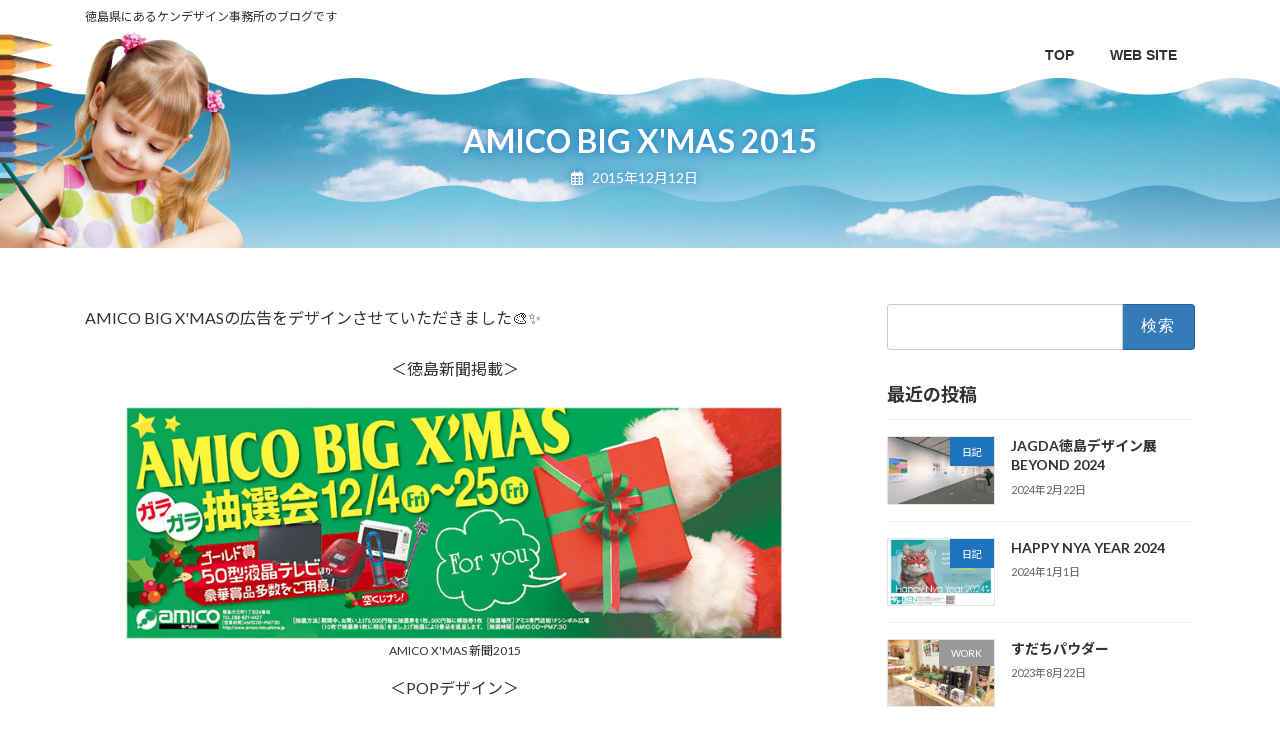

--- FILE ---
content_type: text/html; charset=UTF-8
request_url: https://blog.ken-d.com/amico-big-xmas-2015/40/
body_size: 18316
content:
<!DOCTYPE html>
<html lang="ja">
<head>
<meta charset="utf-8">
<meta http-equiv="X-UA-Compatible" content="IE=edge">
<meta name="viewport" content="width=device-width, initial-scale=1">

<title>AMICO BIG X'MAS 2015 | </title>
<meta name='robots' content='noindex, nofollow' />
<link rel="alternate" type="application/rss+xml" title=" &raquo; フィード" href="https://blog.ken-d.com/feed/" />
<link rel="alternate" type="application/rss+xml" title=" &raquo; コメントフィード" href="https://blog.ken-d.com/comments/feed/" />
<link rel="alternate" title="oEmbed (JSON)" type="application/json+oembed" href="https://blog.ken-d.com/wp-json/oembed/1.0/embed?url=https%3A%2F%2Fblog.ken-d.com%2Famico-big-xmas-2015%2F40%2F" />
<link rel="alternate" title="oEmbed (XML)" type="text/xml+oembed" href="https://blog.ken-d.com/wp-json/oembed/1.0/embed?url=https%3A%2F%2Fblog.ken-d.com%2Famico-big-xmas-2015%2F40%2F&#038;format=xml" />
<meta name="description" content="AMICO BIG X&#039;MASの広告をデザインさせていただきました🎨✨＜徳島新聞掲載＞AMICO X&#039;MAS 新聞2015＜POPデザイン＞＜抽選券＞＜補助券＞ガラガラ抽選会開催中50型液晶TVほか豪華賞品多数！空くじナシ！期　　間：平成27年12月25日(金)まで抽選方法：期間中、お買い上げ5,000円毎に抽選券を1枚進呈。　　　　　500円毎に補助券1枚(10枚で抽選券1枚に相当)を進呈。　" /><style id='wp-img-auto-sizes-contain-inline-css' type='text/css'>
img:is([sizes=auto i],[sizes^="auto," i]){contain-intrinsic-size:3000px 1500px}
/*# sourceURL=wp-img-auto-sizes-contain-inline-css */
</style>
<link rel='stylesheet' id='vkExUnit_common_style-css' href='https://blog.ken-d.com/wp-content/plugins/vk-all-in-one-expansion-unit/assets/css/vkExUnit_style.css?ver=9.113.0.1' type='text/css' media='all' />
<style id='vkExUnit_common_style-inline-css' type='text/css'>
:root {--ver_page_top_button_url:url(https://blog.ken-d.com/wp-content/plugins/vk-all-in-one-expansion-unit/assets/images/to-top-btn-icon.svg);}@font-face {font-weight: normal;font-style: normal;font-family: "vk_sns";src: url("https://blog.ken-d.com/wp-content/plugins/vk-all-in-one-expansion-unit/inc/sns/icons/fonts/vk_sns.eot?-bq20cj");src: url("https://blog.ken-d.com/wp-content/plugins/vk-all-in-one-expansion-unit/inc/sns/icons/fonts/vk_sns.eot?#iefix-bq20cj") format("embedded-opentype"),url("https://blog.ken-d.com/wp-content/plugins/vk-all-in-one-expansion-unit/inc/sns/icons/fonts/vk_sns.woff?-bq20cj") format("woff"),url("https://blog.ken-d.com/wp-content/plugins/vk-all-in-one-expansion-unit/inc/sns/icons/fonts/vk_sns.ttf?-bq20cj") format("truetype"),url("https://blog.ken-d.com/wp-content/plugins/vk-all-in-one-expansion-unit/inc/sns/icons/fonts/vk_sns.svg?-bq20cj#vk_sns") format("svg");}
.veu_promotion-alert__content--text {border: 1px solid rgba(0,0,0,0.125);padding: 0.5em 1em;border-radius: var(--vk-size-radius);margin-bottom: var(--vk-margin-block-bottom);font-size: 0.875rem;}/* Alert Content部分に段落タグを入れた場合に最後の段落の余白を0にする */.veu_promotion-alert__content--text p:last-of-type{margin-bottom:0;margin-top: 0;}
/*# sourceURL=vkExUnit_common_style-inline-css */
</style>
<link rel='stylesheet' id='vk-header-top-css' href='https://blog.ken-d.com/wp-content/plugins/lightning-g3-pro-unit/inc/header-top/package/css/header-top.css?ver=0.1.1' type='text/css' media='all' />
<style id='wp-emoji-styles-inline-css' type='text/css'>

	img.wp-smiley, img.emoji {
		display: inline !important;
		border: none !important;
		box-shadow: none !important;
		height: 1em !important;
		width: 1em !important;
		margin: 0 0.07em !important;
		vertical-align: -0.1em !important;
		background: none !important;
		padding: 0 !important;
	}
/*# sourceURL=wp-emoji-styles-inline-css */
</style>
<style id='wp-block-library-inline-css' type='text/css'>
:root{--wp-block-synced-color:#7a00df;--wp-block-synced-color--rgb:122,0,223;--wp-bound-block-color:var(--wp-block-synced-color);--wp-editor-canvas-background:#ddd;--wp-admin-theme-color:#007cba;--wp-admin-theme-color--rgb:0,124,186;--wp-admin-theme-color-darker-10:#006ba1;--wp-admin-theme-color-darker-10--rgb:0,107,160.5;--wp-admin-theme-color-darker-20:#005a87;--wp-admin-theme-color-darker-20--rgb:0,90,135;--wp-admin-border-width-focus:2px}@media (min-resolution:192dpi){:root{--wp-admin-border-width-focus:1.5px}}.wp-element-button{cursor:pointer}:root .has-very-light-gray-background-color{background-color:#eee}:root .has-very-dark-gray-background-color{background-color:#313131}:root .has-very-light-gray-color{color:#eee}:root .has-very-dark-gray-color{color:#313131}:root .has-vivid-green-cyan-to-vivid-cyan-blue-gradient-background{background:linear-gradient(135deg,#00d084,#0693e3)}:root .has-purple-crush-gradient-background{background:linear-gradient(135deg,#34e2e4,#4721fb 50%,#ab1dfe)}:root .has-hazy-dawn-gradient-background{background:linear-gradient(135deg,#faaca8,#dad0ec)}:root .has-subdued-olive-gradient-background{background:linear-gradient(135deg,#fafae1,#67a671)}:root .has-atomic-cream-gradient-background{background:linear-gradient(135deg,#fdd79a,#004a59)}:root .has-nightshade-gradient-background{background:linear-gradient(135deg,#330968,#31cdcf)}:root .has-midnight-gradient-background{background:linear-gradient(135deg,#020381,#2874fc)}:root{--wp--preset--font-size--normal:16px;--wp--preset--font-size--huge:42px}.has-regular-font-size{font-size:1em}.has-larger-font-size{font-size:2.625em}.has-normal-font-size{font-size:var(--wp--preset--font-size--normal)}.has-huge-font-size{font-size:var(--wp--preset--font-size--huge)}.has-text-align-center{text-align:center}.has-text-align-left{text-align:left}.has-text-align-right{text-align:right}.has-fit-text{white-space:nowrap!important}#end-resizable-editor-section{display:none}.aligncenter{clear:both}.items-justified-left{justify-content:flex-start}.items-justified-center{justify-content:center}.items-justified-right{justify-content:flex-end}.items-justified-space-between{justify-content:space-between}.screen-reader-text{border:0;clip-path:inset(50%);height:1px;margin:-1px;overflow:hidden;padding:0;position:absolute;width:1px;word-wrap:normal!important}.screen-reader-text:focus{background-color:#ddd;clip-path:none;color:#444;display:block;font-size:1em;height:auto;left:5px;line-height:normal;padding:15px 23px 14px;text-decoration:none;top:5px;width:auto;z-index:100000}html :where(.has-border-color){border-style:solid}html :where([style*=border-top-color]){border-top-style:solid}html :where([style*=border-right-color]){border-right-style:solid}html :where([style*=border-bottom-color]){border-bottom-style:solid}html :where([style*=border-left-color]){border-left-style:solid}html :where([style*=border-width]){border-style:solid}html :where([style*=border-top-width]){border-top-style:solid}html :where([style*=border-right-width]){border-right-style:solid}html :where([style*=border-bottom-width]){border-bottom-style:solid}html :where([style*=border-left-width]){border-left-style:solid}html :where(img[class*=wp-image-]){height:auto;max-width:100%}:where(figure){margin:0 0 1em}html :where(.is-position-sticky){--wp-admin--admin-bar--position-offset:var(--wp-admin--admin-bar--height,0px)}@media screen and (max-width:600px){html :where(.is-position-sticky){--wp-admin--admin-bar--position-offset:0px}}
.vk-cols--reverse{flex-direction:row-reverse}.vk-cols--hasbtn{margin-bottom:0}.vk-cols--hasbtn>.row>.vk_gridColumn_item,.vk-cols--hasbtn>.wp-block-column{position:relative;padding-bottom:3em}.vk-cols--hasbtn>.row>.vk_gridColumn_item>.wp-block-buttons,.vk-cols--hasbtn>.row>.vk_gridColumn_item>.vk_button,.vk-cols--hasbtn>.wp-block-column>.wp-block-buttons,.vk-cols--hasbtn>.wp-block-column>.vk_button{position:absolute;bottom:0;width:100%}.vk-cols--fit.wp-block-columns{gap:0}.vk-cols--fit.wp-block-columns,.vk-cols--fit.wp-block-columns:not(.is-not-stacked-on-mobile){margin-top:0;margin-bottom:0;justify-content:space-between}.vk-cols--fit.wp-block-columns>.wp-block-column *:last-child,.vk-cols--fit.wp-block-columns:not(.is-not-stacked-on-mobile)>.wp-block-column *:last-child{margin-bottom:0}.vk-cols--fit.wp-block-columns>.wp-block-column>.wp-block-cover,.vk-cols--fit.wp-block-columns:not(.is-not-stacked-on-mobile)>.wp-block-column>.wp-block-cover{margin-top:0}.vk-cols--fit.wp-block-columns.has-background,.vk-cols--fit.wp-block-columns:not(.is-not-stacked-on-mobile).has-background{padding:0}@media(max-width: 599px){.vk-cols--fit.wp-block-columns:not(.has-background)>.wp-block-column:not(.has-background),.vk-cols--fit.wp-block-columns:not(.is-not-stacked-on-mobile):not(.has-background)>.wp-block-column:not(.has-background){padding-left:0 !important;padding-right:0 !important}}@media(min-width: 782px){.vk-cols--fit.wp-block-columns .block-editor-block-list__block.wp-block-column:not(:first-child),.vk-cols--fit.wp-block-columns>.wp-block-column:not(:first-child),.vk-cols--fit.wp-block-columns:not(.is-not-stacked-on-mobile) .block-editor-block-list__block.wp-block-column:not(:first-child),.vk-cols--fit.wp-block-columns:not(.is-not-stacked-on-mobile)>.wp-block-column:not(:first-child){margin-left:0}}@media(min-width: 600px)and (max-width: 781px){.vk-cols--fit.wp-block-columns .wp-block-column:nth-child(2n),.vk-cols--fit.wp-block-columns:not(.is-not-stacked-on-mobile) .wp-block-column:nth-child(2n){margin-left:0}.vk-cols--fit.wp-block-columns .wp-block-column:not(:only-child),.vk-cols--fit.wp-block-columns:not(.is-not-stacked-on-mobile) .wp-block-column:not(:only-child){flex-basis:50% !important}}.vk-cols--fit--gap1.wp-block-columns{gap:1px}@media(min-width: 600px)and (max-width: 781px){.vk-cols--fit--gap1.wp-block-columns .wp-block-column:not(:only-child){flex-basis:calc(50% - 1px) !important}}.vk-cols--fit.vk-cols--grid>.block-editor-block-list__block,.vk-cols--fit.vk-cols--grid>.wp-block-column,.vk-cols--fit.vk-cols--grid:not(.is-not-stacked-on-mobile)>.block-editor-block-list__block,.vk-cols--fit.vk-cols--grid:not(.is-not-stacked-on-mobile)>.wp-block-column{flex-basis:50%;box-sizing:border-box}@media(max-width: 599px){.vk-cols--fit.vk-cols--grid.vk-cols--grid--alignfull>.wp-block-column:nth-child(2)>.wp-block-cover,.vk-cols--fit.vk-cols--grid.vk-cols--grid--alignfull>.wp-block-column:nth-child(2)>.vk_outer,.vk-cols--fit.vk-cols--grid:not(.is-not-stacked-on-mobile).vk-cols--grid--alignfull>.wp-block-column:nth-child(2)>.wp-block-cover,.vk-cols--fit.vk-cols--grid:not(.is-not-stacked-on-mobile).vk-cols--grid--alignfull>.wp-block-column:nth-child(2)>.vk_outer{width:100vw;margin-right:calc((100% - 100vw)/2);margin-left:calc((100% - 100vw)/2)}}@media(min-width: 600px){.vk-cols--fit.vk-cols--grid.vk-cols--grid--alignfull>.wp-block-column:nth-child(2)>.wp-block-cover,.vk-cols--fit.vk-cols--grid.vk-cols--grid--alignfull>.wp-block-column:nth-child(2)>.vk_outer,.vk-cols--fit.vk-cols--grid:not(.is-not-stacked-on-mobile).vk-cols--grid--alignfull>.wp-block-column:nth-child(2)>.wp-block-cover,.vk-cols--fit.vk-cols--grid:not(.is-not-stacked-on-mobile).vk-cols--grid--alignfull>.wp-block-column:nth-child(2)>.vk_outer{margin-right:calc(100% - 50vw);width:50vw}}@media(min-width: 600px){.vk-cols--fit.vk-cols--grid.vk-cols--grid--alignfull.vk-cols--reverse>.wp-block-column,.vk-cols--fit.vk-cols--grid:not(.is-not-stacked-on-mobile).vk-cols--grid--alignfull.vk-cols--reverse>.wp-block-column{margin-left:0;margin-right:0}.vk-cols--fit.vk-cols--grid.vk-cols--grid--alignfull.vk-cols--reverse>.wp-block-column:nth-child(2)>.wp-block-cover,.vk-cols--fit.vk-cols--grid.vk-cols--grid--alignfull.vk-cols--reverse>.wp-block-column:nth-child(2)>.vk_outer,.vk-cols--fit.vk-cols--grid:not(.is-not-stacked-on-mobile).vk-cols--grid--alignfull.vk-cols--reverse>.wp-block-column:nth-child(2)>.wp-block-cover,.vk-cols--fit.vk-cols--grid:not(.is-not-stacked-on-mobile).vk-cols--grid--alignfull.vk-cols--reverse>.wp-block-column:nth-child(2)>.vk_outer{margin-left:calc(100% - 50vw)}}.vk-cols--menu h2,.vk-cols--menu h3,.vk-cols--menu h4,.vk-cols--menu h5{margin-bottom:.2em;text-shadow:#000 0 0 10px}.vk-cols--menu h2:first-child,.vk-cols--menu h3:first-child,.vk-cols--menu h4:first-child,.vk-cols--menu h5:first-child{margin-top:0}.vk-cols--menu p{margin-bottom:1rem;text-shadow:#000 0 0 10px}.vk-cols--menu .wp-block-cover__inner-container:last-child{margin-bottom:0}.vk-cols--fitbnrs .wp-block-column .wp-block-cover:hover img{filter:unset}.vk-cols--fitbnrs .wp-block-column .wp-block-cover:hover{background-color:unset}.vk-cols--fitbnrs .wp-block-column .wp-block-cover:hover .wp-block-cover__image-background{filter:unset !important}.vk-cols--fitbnrs .wp-block-cover .wp-block-cover__inner-container{position:absolute;height:100%;width:100%}.vk-cols--fitbnrs .vk_button{height:100%;margin:0}.vk-cols--fitbnrs .vk_button .vk_button_btn,.vk-cols--fitbnrs .vk_button .btn{height:100%;width:100%;border:none;box-shadow:none;background-color:unset !important;transition:unset}.vk-cols--fitbnrs .vk_button .vk_button_btn:hover,.vk-cols--fitbnrs .vk_button .btn:hover{transition:unset}.vk-cols--fitbnrs .vk_button .vk_button_btn:after,.vk-cols--fitbnrs .vk_button .btn:after{border:none}.vk-cols--fitbnrs .vk_button .vk_button_link_txt{width:100%;position:absolute;top:50%;left:50%;transform:translateY(-50%) translateX(-50%);font-size:2rem;text-shadow:#000 0 0 10px}.vk-cols--fitbnrs .vk_button .vk_button_link_subCaption{width:100%;position:absolute;top:calc(50% + 2.2em);left:50%;transform:translateY(-50%) translateX(-50%);text-shadow:#000 0 0 10px}@media(min-width: 992px){.vk-cols--media.wp-block-columns{gap:3rem}}.vk-fit-map figure{margin-bottom:0}.vk-fit-map iframe{position:relative;margin-bottom:0;display:block;max-height:400px;width:100vw}.vk-fit-map:is(.alignfull,.alignwide) div{max-width:100%}.vk-table--th--width25 :where(tr>*:first-child){width:25%}.vk-table--th--width30 :where(tr>*:first-child){width:30%}.vk-table--th--width35 :where(tr>*:first-child){width:35%}.vk-table--th--width40 :where(tr>*:first-child){width:40%}.vk-table--th--bg-bright :where(tr>*:first-child){background-color:var(--wp--preset--color--bg-secondary, rgba(0, 0, 0, 0.05))}@media(max-width: 599px){.vk-table--mobile-block :is(th,td){width:100%;display:block}.vk-table--mobile-block.wp-block-table table :is(th,td){border-top:none}}.vk-table--width--th25 :where(tr>*:first-child){width:25%}.vk-table--width--th30 :where(tr>*:first-child){width:30%}.vk-table--width--th35 :where(tr>*:first-child){width:35%}.vk-table--width--th40 :where(tr>*:first-child){width:40%}.no-margin{margin:0}@media(max-width: 599px){.wp-block-image.vk-aligncenter--mobile>.alignright{float:none;margin-left:auto;margin-right:auto}.vk-no-padding-horizontal--mobile{padding-left:0 !important;padding-right:0 !important}}
/* VK Color Palettes */:root{ --wp--preset--color--vk-color-primary:#337ab7}/* --vk-color-primary is deprecated. */:root{ --vk-color-primary: var(--wp--preset--color--vk-color-primary);}:root{ --wp--preset--color--vk-color-primary-dark:#296292}/* --vk-color-primary-dark is deprecated. */:root{ --vk-color-primary-dark: var(--wp--preset--color--vk-color-primary-dark);}:root{ --wp--preset--color--vk-color-primary-vivid:#3886c9}/* --vk-color-primary-vivid is deprecated. */:root{ --vk-color-primary-vivid: var(--wp--preset--color--vk-color-primary-vivid);}

/*# sourceURL=wp-block-library-inline-css */
</style><style id='wp-block-image-inline-css' type='text/css'>
.wp-block-image>a,.wp-block-image>figure>a{display:inline-block}.wp-block-image img{box-sizing:border-box;height:auto;max-width:100%;vertical-align:bottom}@media not (prefers-reduced-motion){.wp-block-image img.hide{visibility:hidden}.wp-block-image img.show{animation:show-content-image .4s}}.wp-block-image[style*=border-radius] img,.wp-block-image[style*=border-radius]>a{border-radius:inherit}.wp-block-image.has-custom-border img{box-sizing:border-box}.wp-block-image.aligncenter{text-align:center}.wp-block-image.alignfull>a,.wp-block-image.alignwide>a{width:100%}.wp-block-image.alignfull img,.wp-block-image.alignwide img{height:auto;width:100%}.wp-block-image .aligncenter,.wp-block-image .alignleft,.wp-block-image .alignright,.wp-block-image.aligncenter,.wp-block-image.alignleft,.wp-block-image.alignright{display:table}.wp-block-image .aligncenter>figcaption,.wp-block-image .alignleft>figcaption,.wp-block-image .alignright>figcaption,.wp-block-image.aligncenter>figcaption,.wp-block-image.alignleft>figcaption,.wp-block-image.alignright>figcaption{caption-side:bottom;display:table-caption}.wp-block-image .alignleft{float:left;margin:.5em 1em .5em 0}.wp-block-image .alignright{float:right;margin:.5em 0 .5em 1em}.wp-block-image .aligncenter{margin-left:auto;margin-right:auto}.wp-block-image :where(figcaption){margin-bottom:1em;margin-top:.5em}.wp-block-image.is-style-circle-mask img{border-radius:9999px}@supports ((-webkit-mask-image:none) or (mask-image:none)) or (-webkit-mask-image:none){.wp-block-image.is-style-circle-mask img{border-radius:0;-webkit-mask-image:url('data:image/svg+xml;utf8,<svg viewBox="0 0 100 100" xmlns="http://www.w3.org/2000/svg"><circle cx="50" cy="50" r="50"/></svg>');mask-image:url('data:image/svg+xml;utf8,<svg viewBox="0 0 100 100" xmlns="http://www.w3.org/2000/svg"><circle cx="50" cy="50" r="50"/></svg>');mask-mode:alpha;-webkit-mask-position:center;mask-position:center;-webkit-mask-repeat:no-repeat;mask-repeat:no-repeat;-webkit-mask-size:contain;mask-size:contain}}:root :where(.wp-block-image.is-style-rounded img,.wp-block-image .is-style-rounded img){border-radius:9999px}.wp-block-image figure{margin:0}.wp-lightbox-container{display:flex;flex-direction:column;position:relative}.wp-lightbox-container img{cursor:zoom-in}.wp-lightbox-container img:hover+button{opacity:1}.wp-lightbox-container button{align-items:center;backdrop-filter:blur(16px) saturate(180%);background-color:#5a5a5a40;border:none;border-radius:4px;cursor:zoom-in;display:flex;height:20px;justify-content:center;opacity:0;padding:0;position:absolute;right:16px;text-align:center;top:16px;width:20px;z-index:100}@media not (prefers-reduced-motion){.wp-lightbox-container button{transition:opacity .2s ease}}.wp-lightbox-container button:focus-visible{outline:3px auto #5a5a5a40;outline:3px auto -webkit-focus-ring-color;outline-offset:3px}.wp-lightbox-container button:hover{cursor:pointer;opacity:1}.wp-lightbox-container button:focus{opacity:1}.wp-lightbox-container button:focus,.wp-lightbox-container button:hover,.wp-lightbox-container button:not(:hover):not(:active):not(.has-background){background-color:#5a5a5a40;border:none}.wp-lightbox-overlay{box-sizing:border-box;cursor:zoom-out;height:100vh;left:0;overflow:hidden;position:fixed;top:0;visibility:hidden;width:100%;z-index:100000}.wp-lightbox-overlay .close-button{align-items:center;cursor:pointer;display:flex;justify-content:center;min-height:40px;min-width:40px;padding:0;position:absolute;right:calc(env(safe-area-inset-right) + 16px);top:calc(env(safe-area-inset-top) + 16px);z-index:5000000}.wp-lightbox-overlay .close-button:focus,.wp-lightbox-overlay .close-button:hover,.wp-lightbox-overlay .close-button:not(:hover):not(:active):not(.has-background){background:none;border:none}.wp-lightbox-overlay .lightbox-image-container{height:var(--wp--lightbox-container-height);left:50%;overflow:hidden;position:absolute;top:50%;transform:translate(-50%,-50%);transform-origin:top left;width:var(--wp--lightbox-container-width);z-index:9999999999}.wp-lightbox-overlay .wp-block-image{align-items:center;box-sizing:border-box;display:flex;height:100%;justify-content:center;margin:0;position:relative;transform-origin:0 0;width:100%;z-index:3000000}.wp-lightbox-overlay .wp-block-image img{height:var(--wp--lightbox-image-height);min-height:var(--wp--lightbox-image-height);min-width:var(--wp--lightbox-image-width);width:var(--wp--lightbox-image-width)}.wp-lightbox-overlay .wp-block-image figcaption{display:none}.wp-lightbox-overlay button{background:none;border:none}.wp-lightbox-overlay .scrim{background-color:#fff;height:100%;opacity:.9;position:absolute;width:100%;z-index:2000000}.wp-lightbox-overlay.active{visibility:visible}@media not (prefers-reduced-motion){.wp-lightbox-overlay.active{animation:turn-on-visibility .25s both}.wp-lightbox-overlay.active img{animation:turn-on-visibility .35s both}.wp-lightbox-overlay.show-closing-animation:not(.active){animation:turn-off-visibility .35s both}.wp-lightbox-overlay.show-closing-animation:not(.active) img{animation:turn-off-visibility .25s both}.wp-lightbox-overlay.zoom.active{animation:none;opacity:1;visibility:visible}.wp-lightbox-overlay.zoom.active .lightbox-image-container{animation:lightbox-zoom-in .4s}.wp-lightbox-overlay.zoom.active .lightbox-image-container img{animation:none}.wp-lightbox-overlay.zoom.active .scrim{animation:turn-on-visibility .4s forwards}.wp-lightbox-overlay.zoom.show-closing-animation:not(.active){animation:none}.wp-lightbox-overlay.zoom.show-closing-animation:not(.active) .lightbox-image-container{animation:lightbox-zoom-out .4s}.wp-lightbox-overlay.zoom.show-closing-animation:not(.active) .lightbox-image-container img{animation:none}.wp-lightbox-overlay.zoom.show-closing-animation:not(.active) .scrim{animation:turn-off-visibility .4s forwards}}@keyframes show-content-image{0%{visibility:hidden}99%{visibility:hidden}to{visibility:visible}}@keyframes turn-on-visibility{0%{opacity:0}to{opacity:1}}@keyframes turn-off-visibility{0%{opacity:1;visibility:visible}99%{opacity:0;visibility:visible}to{opacity:0;visibility:hidden}}@keyframes lightbox-zoom-in{0%{transform:translate(calc((-100vw + var(--wp--lightbox-scrollbar-width))/2 + var(--wp--lightbox-initial-left-position)),calc(-50vh + var(--wp--lightbox-initial-top-position))) scale(var(--wp--lightbox-scale))}to{transform:translate(-50%,-50%) scale(1)}}@keyframes lightbox-zoom-out{0%{transform:translate(-50%,-50%) scale(1);visibility:visible}99%{visibility:visible}to{transform:translate(calc((-100vw + var(--wp--lightbox-scrollbar-width))/2 + var(--wp--lightbox-initial-left-position)),calc(-50vh + var(--wp--lightbox-initial-top-position))) scale(var(--wp--lightbox-scale));visibility:hidden}}
/*# sourceURL=https://blog.ken-d.com/wp-includes/blocks/image/style.min.css */
</style>
<style id='wp-block-paragraph-inline-css' type='text/css'>
.is-small-text{font-size:.875em}.is-regular-text{font-size:1em}.is-large-text{font-size:2.25em}.is-larger-text{font-size:3em}.has-drop-cap:not(:focus):first-letter{float:left;font-size:8.4em;font-style:normal;font-weight:100;line-height:.68;margin:.05em .1em 0 0;text-transform:uppercase}body.rtl .has-drop-cap:not(:focus):first-letter{float:none;margin-left:.1em}p.has-drop-cap.has-background{overflow:hidden}:root :where(p.has-background){padding:1.25em 2.375em}:where(p.has-text-color:not(.has-link-color)) a{color:inherit}p.has-text-align-left[style*="writing-mode:vertical-lr"],p.has-text-align-right[style*="writing-mode:vertical-rl"]{rotate:180deg}
/*# sourceURL=https://blog.ken-d.com/wp-includes/blocks/paragraph/style.min.css */
</style>
<style id='global-styles-inline-css' type='text/css'>
:root{--wp--preset--aspect-ratio--square: 1;--wp--preset--aspect-ratio--4-3: 4/3;--wp--preset--aspect-ratio--3-4: 3/4;--wp--preset--aspect-ratio--3-2: 3/2;--wp--preset--aspect-ratio--2-3: 2/3;--wp--preset--aspect-ratio--16-9: 16/9;--wp--preset--aspect-ratio--9-16: 9/16;--wp--preset--color--black: #000000;--wp--preset--color--cyan-bluish-gray: #abb8c3;--wp--preset--color--white: #ffffff;--wp--preset--color--pale-pink: #f78da7;--wp--preset--color--vivid-red: #cf2e2e;--wp--preset--color--luminous-vivid-orange: #ff6900;--wp--preset--color--luminous-vivid-amber: #fcb900;--wp--preset--color--light-green-cyan: #7bdcb5;--wp--preset--color--vivid-green-cyan: #00d084;--wp--preset--color--pale-cyan-blue: #8ed1fc;--wp--preset--color--vivid-cyan-blue: #0693e3;--wp--preset--color--vivid-purple: #9b51e0;--wp--preset--color--vk-color-primary: #337ab7;--wp--preset--color--vk-color-primary-dark: #296292;--wp--preset--color--vk-color-primary-vivid: #3886c9;--wp--preset--gradient--vivid-cyan-blue-to-vivid-purple: linear-gradient(135deg,rgba(6,147,227,1) 0%,rgb(155,81,224) 100%);--wp--preset--gradient--light-green-cyan-to-vivid-green-cyan: linear-gradient(135deg,rgb(122,220,180) 0%,rgb(0,208,130) 100%);--wp--preset--gradient--luminous-vivid-amber-to-luminous-vivid-orange: linear-gradient(135deg,rgba(252,185,0,1) 0%,rgba(255,105,0,1) 100%);--wp--preset--gradient--luminous-vivid-orange-to-vivid-red: linear-gradient(135deg,rgba(255,105,0,1) 0%,rgb(207,46,46) 100%);--wp--preset--gradient--very-light-gray-to-cyan-bluish-gray: linear-gradient(135deg,rgb(238,238,238) 0%,rgb(169,184,195) 100%);--wp--preset--gradient--cool-to-warm-spectrum: linear-gradient(135deg,rgb(74,234,220) 0%,rgb(151,120,209) 20%,rgb(207,42,186) 40%,rgb(238,44,130) 60%,rgb(251,105,98) 80%,rgb(254,248,76) 100%);--wp--preset--gradient--blush-light-purple: linear-gradient(135deg,rgb(255,206,236) 0%,rgb(152,150,240) 100%);--wp--preset--gradient--blush-bordeaux: linear-gradient(135deg,rgb(254,205,165) 0%,rgb(254,45,45) 50%,rgb(107,0,62) 100%);--wp--preset--gradient--luminous-dusk: linear-gradient(135deg,rgb(255,203,112) 0%,rgb(199,81,192) 50%,rgb(65,88,208) 100%);--wp--preset--gradient--pale-ocean: linear-gradient(135deg,rgb(255,245,203) 0%,rgb(182,227,212) 50%,rgb(51,167,181) 100%);--wp--preset--gradient--electric-grass: linear-gradient(135deg,rgb(202,248,128) 0%,rgb(113,206,126) 100%);--wp--preset--gradient--midnight: linear-gradient(135deg,rgb(2,3,129) 0%,rgb(40,116,252) 100%);--wp--preset--gradient--vivid-green-cyan-to-vivid-cyan-blue: linear-gradient(135deg,rgba(0,208,132,1) 0%,rgba(6,147,227,1) 100%);--wp--preset--font-size--small: 14px;--wp--preset--font-size--medium: 20px;--wp--preset--font-size--large: 24px;--wp--preset--font-size--x-large: 42px;--wp--preset--font-size--regular: 16px;--wp--preset--font-size--huge: 36px;--wp--preset--spacing--20: 0.44rem;--wp--preset--spacing--30: 0.67rem;--wp--preset--spacing--40: 1rem;--wp--preset--spacing--50: 1.5rem;--wp--preset--spacing--60: 2.25rem;--wp--preset--spacing--70: 3.38rem;--wp--preset--spacing--80: 5.06rem;--wp--preset--shadow--natural: 6px 6px 9px rgba(0, 0, 0, 0.2);--wp--preset--shadow--deep: 12px 12px 50px rgba(0, 0, 0, 0.4);--wp--preset--shadow--sharp: 6px 6px 0px rgba(0, 0, 0, 0.2);--wp--preset--shadow--outlined: 6px 6px 0px -3px rgb(255, 255, 255), 6px 6px rgb(0, 0, 0);--wp--preset--shadow--crisp: 6px 6px 0px rgb(0, 0, 0);}:where(.is-layout-flex){gap: 0.5em;}:where(.is-layout-grid){gap: 0.5em;}body .is-layout-flex{display: flex;}.is-layout-flex{flex-wrap: wrap;align-items: center;}.is-layout-flex > :is(*, div){margin: 0;}body .is-layout-grid{display: grid;}.is-layout-grid > :is(*, div){margin: 0;}:where(.wp-block-columns.is-layout-flex){gap: 2em;}:where(.wp-block-columns.is-layout-grid){gap: 2em;}:where(.wp-block-post-template.is-layout-flex){gap: 1.25em;}:where(.wp-block-post-template.is-layout-grid){gap: 1.25em;}.has-black-color{color: var(--wp--preset--color--black) !important;}.has-cyan-bluish-gray-color{color: var(--wp--preset--color--cyan-bluish-gray) !important;}.has-white-color{color: var(--wp--preset--color--white) !important;}.has-pale-pink-color{color: var(--wp--preset--color--pale-pink) !important;}.has-vivid-red-color{color: var(--wp--preset--color--vivid-red) !important;}.has-luminous-vivid-orange-color{color: var(--wp--preset--color--luminous-vivid-orange) !important;}.has-luminous-vivid-amber-color{color: var(--wp--preset--color--luminous-vivid-amber) !important;}.has-light-green-cyan-color{color: var(--wp--preset--color--light-green-cyan) !important;}.has-vivid-green-cyan-color{color: var(--wp--preset--color--vivid-green-cyan) !important;}.has-pale-cyan-blue-color{color: var(--wp--preset--color--pale-cyan-blue) !important;}.has-vivid-cyan-blue-color{color: var(--wp--preset--color--vivid-cyan-blue) !important;}.has-vivid-purple-color{color: var(--wp--preset--color--vivid-purple) !important;}.has-vk-color-primary-color{color: var(--wp--preset--color--vk-color-primary) !important;}.has-vk-color-primary-dark-color{color: var(--wp--preset--color--vk-color-primary-dark) !important;}.has-vk-color-primary-vivid-color{color: var(--wp--preset--color--vk-color-primary-vivid) !important;}.has-black-background-color{background-color: var(--wp--preset--color--black) !important;}.has-cyan-bluish-gray-background-color{background-color: var(--wp--preset--color--cyan-bluish-gray) !important;}.has-white-background-color{background-color: var(--wp--preset--color--white) !important;}.has-pale-pink-background-color{background-color: var(--wp--preset--color--pale-pink) !important;}.has-vivid-red-background-color{background-color: var(--wp--preset--color--vivid-red) !important;}.has-luminous-vivid-orange-background-color{background-color: var(--wp--preset--color--luminous-vivid-orange) !important;}.has-luminous-vivid-amber-background-color{background-color: var(--wp--preset--color--luminous-vivid-amber) !important;}.has-light-green-cyan-background-color{background-color: var(--wp--preset--color--light-green-cyan) !important;}.has-vivid-green-cyan-background-color{background-color: var(--wp--preset--color--vivid-green-cyan) !important;}.has-pale-cyan-blue-background-color{background-color: var(--wp--preset--color--pale-cyan-blue) !important;}.has-vivid-cyan-blue-background-color{background-color: var(--wp--preset--color--vivid-cyan-blue) !important;}.has-vivid-purple-background-color{background-color: var(--wp--preset--color--vivid-purple) !important;}.has-vk-color-primary-background-color{background-color: var(--wp--preset--color--vk-color-primary) !important;}.has-vk-color-primary-dark-background-color{background-color: var(--wp--preset--color--vk-color-primary-dark) !important;}.has-vk-color-primary-vivid-background-color{background-color: var(--wp--preset--color--vk-color-primary-vivid) !important;}.has-black-border-color{border-color: var(--wp--preset--color--black) !important;}.has-cyan-bluish-gray-border-color{border-color: var(--wp--preset--color--cyan-bluish-gray) !important;}.has-white-border-color{border-color: var(--wp--preset--color--white) !important;}.has-pale-pink-border-color{border-color: var(--wp--preset--color--pale-pink) !important;}.has-vivid-red-border-color{border-color: var(--wp--preset--color--vivid-red) !important;}.has-luminous-vivid-orange-border-color{border-color: var(--wp--preset--color--luminous-vivid-orange) !important;}.has-luminous-vivid-amber-border-color{border-color: var(--wp--preset--color--luminous-vivid-amber) !important;}.has-light-green-cyan-border-color{border-color: var(--wp--preset--color--light-green-cyan) !important;}.has-vivid-green-cyan-border-color{border-color: var(--wp--preset--color--vivid-green-cyan) !important;}.has-pale-cyan-blue-border-color{border-color: var(--wp--preset--color--pale-cyan-blue) !important;}.has-vivid-cyan-blue-border-color{border-color: var(--wp--preset--color--vivid-cyan-blue) !important;}.has-vivid-purple-border-color{border-color: var(--wp--preset--color--vivid-purple) !important;}.has-vk-color-primary-border-color{border-color: var(--wp--preset--color--vk-color-primary) !important;}.has-vk-color-primary-dark-border-color{border-color: var(--wp--preset--color--vk-color-primary-dark) !important;}.has-vk-color-primary-vivid-border-color{border-color: var(--wp--preset--color--vk-color-primary-vivid) !important;}.has-vivid-cyan-blue-to-vivid-purple-gradient-background{background: var(--wp--preset--gradient--vivid-cyan-blue-to-vivid-purple) !important;}.has-light-green-cyan-to-vivid-green-cyan-gradient-background{background: var(--wp--preset--gradient--light-green-cyan-to-vivid-green-cyan) !important;}.has-luminous-vivid-amber-to-luminous-vivid-orange-gradient-background{background: var(--wp--preset--gradient--luminous-vivid-amber-to-luminous-vivid-orange) !important;}.has-luminous-vivid-orange-to-vivid-red-gradient-background{background: var(--wp--preset--gradient--luminous-vivid-orange-to-vivid-red) !important;}.has-very-light-gray-to-cyan-bluish-gray-gradient-background{background: var(--wp--preset--gradient--very-light-gray-to-cyan-bluish-gray) !important;}.has-cool-to-warm-spectrum-gradient-background{background: var(--wp--preset--gradient--cool-to-warm-spectrum) !important;}.has-blush-light-purple-gradient-background{background: var(--wp--preset--gradient--blush-light-purple) !important;}.has-blush-bordeaux-gradient-background{background: var(--wp--preset--gradient--blush-bordeaux) !important;}.has-luminous-dusk-gradient-background{background: var(--wp--preset--gradient--luminous-dusk) !important;}.has-pale-ocean-gradient-background{background: var(--wp--preset--gradient--pale-ocean) !important;}.has-electric-grass-gradient-background{background: var(--wp--preset--gradient--electric-grass) !important;}.has-midnight-gradient-background{background: var(--wp--preset--gradient--midnight) !important;}.has-small-font-size{font-size: var(--wp--preset--font-size--small) !important;}.has-medium-font-size{font-size: var(--wp--preset--font-size--medium) !important;}.has-large-font-size{font-size: var(--wp--preset--font-size--large) !important;}.has-x-large-font-size{font-size: var(--wp--preset--font-size--x-large) !important;}
/*# sourceURL=global-styles-inline-css */
</style>

<style id='classic-theme-styles-inline-css' type='text/css'>
/*! This file is auto-generated */
.wp-block-button__link{color:#fff;background-color:#32373c;border-radius:9999px;box-shadow:none;text-decoration:none;padding:calc(.667em + 2px) calc(1.333em + 2px);font-size:1.125em}.wp-block-file__button{background:#32373c;color:#fff;text-decoration:none}
/*# sourceURL=/wp-includes/css/classic-themes.min.css */
</style>
<link rel='stylesheet' id='vk-swiper-style-css' href='https://blog.ken-d.com/wp-content/plugins/vk-blocks-pro/vendor/vektor-inc/vk-swiper/src/assets/css/swiper-bundle.min.css?ver=11.0.2' type='text/css' media='all' />
<link rel='stylesheet' id='lightning-common-style-css' href='https://blog.ken-d.com/wp-content/themes/lightning/_g3/assets/css/style.css?ver=15.32.4' type='text/css' media='all' />
<style id='lightning-common-style-inline-css' type='text/css'>
/* Lightning */:root {--vk-color-primary:#337ab7;--vk-color-primary-dark:#296292;--vk-color-primary-vivid:#3886c9;--g_nav_main_acc_icon_open_url:url(https://blog.ken-d.com/wp-content/themes/lightning/_g3/inc/vk-mobile-nav/package/images/vk-menu-acc-icon-open-black.svg);--g_nav_main_acc_icon_close_url: url(https://blog.ken-d.com/wp-content/themes/lightning/_g3/inc/vk-mobile-nav/package/images/vk-menu-close-black.svg);--g_nav_sub_acc_icon_open_url: url(https://blog.ken-d.com/wp-content/themes/lightning/_g3/inc/vk-mobile-nav/package/images/vk-menu-acc-icon-open-white.svg);--g_nav_sub_acc_icon_close_url: url(https://blog.ken-d.com/wp-content/themes/lightning/_g3/inc/vk-mobile-nav/package/images/vk-menu-close-white.svg);}
:root{--swiper-navigation-color: #fff;}
:root {}.main-section {}
/* vk-mobile-nav */:root {--vk-mobile-nav-menu-btn-bg-src: url("https://blog.ken-d.com/wp-content/themes/lightning/_g3/inc/vk-mobile-nav/package/images/vk-menu-btn-black.svg");--vk-mobile-nav-menu-btn-close-bg-src: url("https://blog.ken-d.com/wp-content/themes/lightning/_g3/inc/vk-mobile-nav/package/images/vk-menu-close-black.svg");--vk-menu-acc-icon-open-black-bg-src: url("https://blog.ken-d.com/wp-content/themes/lightning/_g3/inc/vk-mobile-nav/package/images/vk-menu-acc-icon-open-black.svg");--vk-menu-acc-icon-open-white-bg-src: url("https://blog.ken-d.com/wp-content/themes/lightning/_g3/inc/vk-mobile-nav/package/images/vk-menu-acc-icon-open-white.svg");--vk-menu-acc-icon-close-black-bg-src: url("https://blog.ken-d.com/wp-content/themes/lightning/_g3/inc/vk-mobile-nav/package/images/vk-menu-close-black.svg");--vk-menu-acc-icon-close-white-bg-src: url("https://blog.ken-d.com/wp-content/themes/lightning/_g3/inc/vk-mobile-nav/package/images/vk-menu-close-white.svg");}
/*# sourceURL=lightning-common-style-inline-css */
</style>
<link rel='stylesheet' id='lightning-design-style-css' href='https://blog.ken-d.com/wp-content/themes/lightning/_g3/design-skin/origin3/css/style.css?ver=15.32.4' type='text/css' media='all' />
<style id='lightning-design-style-inline-css' type='text/css'>
.tagcloud a:before { font-family: "Font Awesome 5 Free";content: "\f02b";font-weight: bold; }
/* Font switch */.global-nav{ font-family:"ヒラギノ角ゴ ProN W3", Hiragino Kaku Gothic ProN,"游ゴシック Medium","Yu Gothic Medium","游ゴシック体",YuGothic, "Helvetica Neue", sans-serif;font-display: swap;}
.site-header {background-color:#ffffff ;}.header_scrolled .site-header {background-color:#ffffff;}
.vk-campaign-text{color:#fff;background-color:#eab010;}.vk-campaign-text_btn,.vk-campaign-text_btn:link,.vk-campaign-text_btn:visited,.vk-campaign-text_btn:focus,.vk-campaign-text_btn:active{background:#fff;color:#4c4c4c;}a.vk-campaign-text_btn:hover{background:#eab010;color:#fff;}.vk-campaign-text_link,.vk-campaign-text_link:link,.vk-campaign-text_link:hover,.vk-campaign-text_link:visited,.vk-campaign-text_link:active,.vk-campaign-text_link:focus{color:#fff;}
/* page header */:root{--vk-page-header-url : url(https://blog.ken-d.com/wp-content/uploads/2023/09/283cbd6794a65d15c0ba563e6de3d528.jpg);}@media ( max-width:575.98px ){:root{--vk-page-header-url : url(https://blog.ken-d.com/wp-content/uploads/2023/09/283cbd6794a65d15c0ba563e6de3d528.jpg);}}.page-header{ position:relative;color:#fff;text-shadow:0px 0px 10px #1e73be;text-align:center;background: var(--vk-page-header-url, url(https://blog.ken-d.com/wp-content/uploads/2023/09/283cbd6794a65d15c0ba563e6de3d528.jpg) ) no-repeat 50% center;background-size: cover;min-height:9rem;}.page-header::before{content:"";position:absolute;top:0;left:0;background-color:#000000;opacity:0;width:100%;height:100%;}
/* Single Page Setting */.page-header .entry-meta-item-updated,.entry-header .entry-meta-item-updated { display:none; }.page-header .entry-meta-item-author,.entry-header .entry-meta-item-author { display:none; }
/*# sourceURL=lightning-design-style-inline-css */
</style>
<link rel='stylesheet' id='vk-blog-card-css' href='https://blog.ken-d.com/wp-content/themes/lightning/_g3/inc/vk-wp-oembed-blog-card/package/css/blog-card.css?ver=6.9' type='text/css' media='all' />
<link rel='stylesheet' id='veu-cta-css' href='https://blog.ken-d.com/wp-content/plugins/vk-all-in-one-expansion-unit/inc/call-to-action/package/assets/css/style.css?ver=9.113.0.1' type='text/css' media='all' />
<link rel='stylesheet' id='vk-blocks-build-css-css' href='https://blog.ken-d.com/wp-content/plugins/vk-blocks-pro/build/block-build.css?ver=1.115.2.0' type='text/css' media='all' />
<style id='vk-blocks-build-css-inline-css' type='text/css'>

	:root {
		--vk_image-mask-circle: url(https://blog.ken-d.com/wp-content/plugins/vk-blocks-pro/inc/vk-blocks/images/circle.svg);
		--vk_image-mask-wave01: url(https://blog.ken-d.com/wp-content/plugins/vk-blocks-pro/inc/vk-blocks/images/wave01.svg);
		--vk_image-mask-wave02: url(https://blog.ken-d.com/wp-content/plugins/vk-blocks-pro/inc/vk-blocks/images/wave02.svg);
		--vk_image-mask-wave03: url(https://blog.ken-d.com/wp-content/plugins/vk-blocks-pro/inc/vk-blocks/images/wave03.svg);
		--vk_image-mask-wave04: url(https://blog.ken-d.com/wp-content/plugins/vk-blocks-pro/inc/vk-blocks/images/wave04.svg);
	}
	

	:root {

		--vk-balloon-border-width:1px;

		--vk-balloon-speech-offset:-12px;
	}
	

	:root {
		--vk_flow-arrow: url(https://blog.ken-d.com/wp-content/plugins/vk-blocks-pro/inc/vk-blocks/images/arrow_bottom.svg);
	}
	
/*# sourceURL=vk-blocks-build-css-inline-css */
</style>
<link rel='stylesheet' id='lightning-theme-style-css' href='https://blog.ken-d.com/wp-content/themes/lightning/style.css?ver=15.32.4' type='text/css' media='all' />
<link rel='stylesheet' id='vk-font-awesome-css' href='https://blog.ken-d.com/wp-content/themes/lightning/vendor/vektor-inc/font-awesome-versions/src/versions/6/css/all.min.css?ver=6.6.0' type='text/css' media='all' />
<link rel='stylesheet' id='vk-header-layout-css' href='https://blog.ken-d.com/wp-content/plugins/lightning-g3-pro-unit/inc/header-layout/package/css/header-layout.css?ver=0.29.10' type='text/css' media='all' />
<link rel='stylesheet' id='vk-campaign-text-css' href='https://blog.ken-d.com/wp-content/plugins/lightning-g3-pro-unit/inc/vk-campaign-text/package/css/vk-campaign-text.css?ver=0.1.0' type='text/css' media='all' />
<link rel='stylesheet' id='vk-mobile-fix-nav-css' href='https://blog.ken-d.com/wp-content/plugins/lightning-g3-pro-unit/inc/vk-mobile-fix-nav/package/css/vk-mobile-fix-nav.css?ver=0.0.0' type='text/css' media='all' />
<script type="text/javascript" id="vk-blocks/breadcrumb-script-js-extra">
/* <![CDATA[ */
var vkBreadcrumbSeparator = {"separator":""};
//# sourceURL=vk-blocks%2Fbreadcrumb-script-js-extra
/* ]]> */
</script>
<script type="text/javascript" src="https://blog.ken-d.com/wp-content/plugins/vk-blocks-pro/build/vk-breadcrumb.min.js?ver=1.115.2.0" id="vk-blocks/breadcrumb-script-js"></script>
<link rel="https://api.w.org/" href="https://blog.ken-d.com/wp-json/" /><link rel="alternate" title="JSON" type="application/json" href="https://blog.ken-d.com/wp-json/wp/v2/posts/40" /><link rel="EditURI" type="application/rsd+xml" title="RSD" href="https://blog.ken-d.com/xmlrpc.php?rsd" />
<meta name="generator" content="WordPress 6.9" />
<link rel="canonical" href="https://blog.ken-d.com/amico-big-xmas-2015/40/" />
<link rel='shortlink' href='https://blog.ken-d.com/?p=40' />
<style>body:not(.header_scrolled) .site-header--trans--true,body:not(.header_scrolled) .site-header--trans--true .header-top-description{--vk-color-text-body:#333;--vk-color-text-light:#333;}body:not(.header_scrolled) .site-header--trans--true .global-nav-list > li > .acc-btn {border-color:#333;}body:not(.header_scrolled) .site-header--trans--true .global-nav-list > li > a{color:#333;}@media (min-width: 768px) {body:not(.header_scrolled) .site-header--trans--true .global-nav > li:before { border-bottom:1px solid rgba(51,51,51,0.1); }body:not(.header_scrolled) .site-header--trans--true .global-nav-list > li > .acc-btn {background-image:url(https://blog.ken-d.com/wp-content/themes/lightning/_g3/inc/vk-mobile-nav/package/images/vk-menu-acc-icon-open-black.svg);}body:not(.header_scrolled) .siteHeader-trans-true .gMenu > li > .acc-btn.acc-btn-close {background-image:url(https://blog.ken-d.com/wp-content/themes/lightning/_g3/inc/vk-mobile-nav/package/images/vk-menu-close-black.svg);}}body:not(.header_scrolled) .site-header--trans--true .global-nav-list > li{--vk-color-border-hr: rgba(51,51,51,0.1);}body:not(.header_scrolled) .site-header--trans--true{background-color:rgba(255,255,255,0);box-shadow:none;border-bottom:none;}body:not(.header_scrolled) .site-header--trans--true .global-nav,body:not(.header_scrolled) .site-header--trans--true .global-nav > li{background:none;border:none;}body:not(.header_scrolled) .site-header--trans--true .global-nav .global-nav li{border-color:rgba(51,51,51,0.1);}body:not(.header_scrolled) .site-header--trans--true .header-top { background-color:rgba(255,255,255,0.5);border-bottom:none}body:not(.header_scrolled) .site-header--trans--true .btn-primary {background-color:rgba(51,122,183,0.8);}body:not(.header_scrolled) .site-header--trans--true .btn-primary:hover {background-color:#3886c9;}.ltg-slide .ltg-slide-text-set,.ltg-slide .ltg-slide-button-next,.ltg-slide .ltg-slide-button-prev,.page-header-inner { opacity:0;transition: opacity 1s; }.page-header {opacity:0;}</style><style type="text/css" id="custom-background-css">
body.custom-background { background-color: #ffffff; }
</style>
	<!-- [ VK All in One Expansion Unit OGP ] -->
<meta property="og:site_name" content="" />
<meta property="og:url" content="https://blog.ken-d.com/amico-big-xmas-2015/40/" />
<meta property="og:title" content="AMICO BIG X&#039;MAS 2015 | " />
<meta property="og:description" content="AMICO BIG X&#039;MASの広告をデザインさせていただきました🎨✨＜徳島新聞掲載＞AMICO X&#039;MAS 新聞2015＜POPデザイン＞＜抽選券＞＜補助券＞ガラガラ抽選会開催中50型液晶TVほか豪華賞品多数！空くじナシ！期　　間：平成27年12月25日(金)まで抽選方法：期間中、お買い上げ5,000円毎に抽選券を1枚進呈。　　　　　500円毎に補助券1枚(10枚で抽選券1枚に相当)を進呈。　" />
<meta property="og:type" content="article" />
<meta property="og:image" content="https://blog.ken-d.com/wp-content/uploads/2022/11/AMICO-XMAS-POP.jpeg" />
<meta property="og:image:width" content="800" />
<meta property="og:image:height" content="267" />
<!-- [ / VK All in One Expansion Unit OGP ] -->
<!-- [ VK All in One Expansion Unit twitter card ] -->
<meta name="twitter:card" content="summary_large_image">
<meta name="twitter:description" content="AMICO BIG X&#039;MASの広告をデザインさせていただきました🎨✨＜徳島新聞掲載＞AMICO X&#039;MAS 新聞2015＜POPデザイン＞＜抽選券＞＜補助券＞ガラガラ抽選会開催中50型液晶TVほか豪華賞品多数！空くじナシ！期　　間：平成27年12月25日(金)まで抽選方法：期間中、お買い上げ5,000円毎に抽選券を1枚進呈。　　　　　500円毎に補助券1枚(10枚で抽選券1枚に相当)を進呈。　">
<meta name="twitter:title" content="AMICO BIG X&#039;MAS 2015 | ">
<meta name="twitter:url" content="https://blog.ken-d.com/amico-big-xmas-2015/40/">
	<meta name="twitter:image" content="https://blog.ken-d.com/wp-content/uploads/2022/11/AMICO-XMAS-POP.jpeg">
	<meta name="twitter:domain" content="blog.ken-d.com">
	<!-- [ / VK All in One Expansion Unit twitter card ] -->
	<link rel="icon" href="https://blog.ken-d.com/wp-content/uploads/2022/11/cropped-552eb4aed1593e952e7a12c7b8a0e9e1-32x32.jpg" sizes="32x32" />
<link rel="icon" href="https://blog.ken-d.com/wp-content/uploads/2022/11/cropped-552eb4aed1593e952e7a12c7b8a0e9e1-192x192.jpg" sizes="192x192" />
<link rel="apple-touch-icon" href="https://blog.ken-d.com/wp-content/uploads/2022/11/cropped-552eb4aed1593e952e7a12c7b8a0e9e1-180x180.jpg" />
<meta name="msapplication-TileImage" content="https://blog.ken-d.com/wp-content/uploads/2022/11/cropped-552eb4aed1593e952e7a12c7b8a0e9e1-270x270.jpg" />
		<style type="text/css" id="wp-custom-css">
			.site-footer-copyright p:nth-child(2) {
    display:none;
}

.site-footer-copyright{
	background: #cccccc;
	max-width: unset;
}

html {
  scroll-behavior: smooth;
}		</style>
		<!-- [ VK All in One Expansion Unit Article Structure Data ] --><script type="application/ld+json">{"@context":"https://schema.org/","@type":"Article","headline":"AMICO BIG X'MAS 2015","image":"https://blog.ken-d.com/wp-content/uploads/2022/11/AMICO-XMAS-POP-320x180.jpeg","datePublished":"2015-12-12T13:26:00+09:00","dateModified":"2023-09-05T03:39:04+09:00","author":{"@type":"organization","name":"KEN DESIGN","url":"https://blog.ken-d.com/","sameAs":""}}</script><!-- [ / VK All in One Expansion Unit Article Structure Data ] --><link rel='stylesheet' id='add_google_fonts_Lato-css' href='//fonts.googleapis.com/css2?family=Lato%3Awght%40400%3B700&#038;display=swap&#038;subset=japanese&#038;ver=15.32.4' type='text/css' media='all' />
<link rel='stylesheet' id='add_google_fonts_noto_sans-css' href='//fonts.googleapis.com/css2?family=Noto+Sans+JP%3Awght%40400%3B700&#038;display=swap&#038;subset=japanese&#038;ver=15.32.4' type='text/css' media='all' />
</head>
<body class="wp-singular post-template-default single single-post postid-40 single-format-standard custom-background wp-embed-responsive wp-theme-lightning vk-blocks sidebar-fix sidebar-fix-priority-top device-pc fa_v6_css post-name-amico-big-xmas-2015 category-work post-type-post">
<a class="skip-link screen-reader-text" href="#main">コンテンツへスキップ</a>
<a class="skip-link screen-reader-text" href="#vk-mobile-nav">ナビゲーションに移動</a>

<header id="site-header" class="site-header site-header--layout--nav-float site-header--trans--true">
	<div class="header-top" id="header-top"><div class="container"><p class="header-top-description">徳島県にあるケンデザイン事務所のブログです</p></div><!-- [ / .container ] --></div><!-- [ / #header-top  ] -->	<div id="site-header-container" class="site-header-container site-header-container--scrolled--logo-and-nav-full container">

				<div class="site-header-logo site-header-logo--scrolled--logo-and-nav-full site-header-logo--trans--true">
		<a href="https://blog.ken-d.com/">
			<span></span>
		</a>
		</div>

		
		<nav id="global-nav" class="global-nav global-nav--layout--float-right global-nav--scrolled--logo-and-nav-full"><ul id="menu-%e5%90%8d%e7%a7%b0%e3%81%aa%e3%81%97" class="menu vk-menu-acc global-nav-list nav"><li id="menu-item-838" class="menu-item menu-item-type-custom menu-item-object-custom menu-item-home"><a href="https://blog.ken-d.com"><strong class="global-nav-name">TOP</strong></a></li>
<li id="menu-item-839" class="menu-item menu-item-type-custom menu-item-object-custom"><a href="https://www.ken-d.com/"><strong class="global-nav-name">WEB SITE</strong></a></li>
</ul></nav>	</div>
	</header>



	<div class="page-header"><div class="page-header-inner container">
<h1 class="page-header-title">AMICO BIG X&#039;MAS 2015</h1><div class="entry_meta page-header-subtext"><span class="entry-meta-item entry-meta-item-date">
			<i class="far fa-calendar-alt"></i>
			<span class="published">2015年12月12日</span>
			</span><span class="entry-meta-item entry-meta-item-updated">
			<i class="fas fa-history"></i>
			<span class="screen-reader-text">最終更新日時 : </span>
			<span class="updated">2023年9月5日</span>
			</span><span class="entry-meta-item entry-meta-item-author">
				<span class="vcard author"><span class="entry-meta-item-author-image"><img alt='' src='https://secure.gravatar.com/avatar/?s=30&#038;d=mm&#038;r=g' class='avatar avatar-30 photo avatar-default' height='30' width='30' /></span><span class="fn">ken-sayaka</span></span></span></div></div></div><!-- [ /.page-header ] -->

	


<div class="site-body">
		<div class="site-body-container container">

		<div class="main-section main-section--col--two" id="main" role="main">
			
			<article id="post-40" class="entry entry-full post-40 post type-post status-publish format-standard has-post-thumbnail hentry category-work">

	
	
	
	<div class="entry-body">
				
<p>AMICO BIG X'MASの広告をデザインさせていただきました🎨✨</p>



<p class="has-text-align-center">＜徳島新聞掲載＞</p>



<figure class="wp-block-image size-full"><img fetchpriority="high" decoding="async" width="800" height="285" src="https://blog.ken-d.com/wp-content/uploads/2022/11/b05ed6087610947afa4d82ccf74ba599.jpeg" alt="" class="wp-image-41" srcset="https://blog.ken-d.com/wp-content/uploads/2022/11/b05ed6087610947afa4d82ccf74ba599.jpeg 800w, https://blog.ken-d.com/wp-content/uploads/2022/11/b05ed6087610947afa4d82ccf74ba599-300x107.jpeg 300w, https://blog.ken-d.com/wp-content/uploads/2022/11/b05ed6087610947afa4d82ccf74ba599-768x274.jpeg 768w" sizes="(max-width: 800px) 100vw, 800px" /><figcaption class="wp-element-caption">AMICO X'MAS 新聞2015</figcaption></figure>



<p class="has-text-align-center">＜POPデザイン＞</p>



<figure class="wp-block-image size-full"><img decoding="async" width="800" height="267" src="https://blog.ken-d.com/wp-content/uploads/2022/11/AMICO-XMAS-POP.jpeg" alt="" class="wp-image-42" srcset="https://blog.ken-d.com/wp-content/uploads/2022/11/AMICO-XMAS-POP.jpeg 800w, https://blog.ken-d.com/wp-content/uploads/2022/11/AMICO-XMAS-POP-300x100.jpeg 300w, https://blog.ken-d.com/wp-content/uploads/2022/11/AMICO-XMAS-POP-768x256.jpeg 768w" sizes="(max-width: 800px) 100vw, 800px" /></figure>



<p class="has-text-align-center">＜抽選券＞</p>



<figure class="wp-block-image size-full"><img decoding="async" width="800" height="320" src="https://blog.ken-d.com/wp-content/uploads/2022/11/2ecaa0a6acd6ef88590077457249e10a.jpeg" alt="" class="wp-image-43" srcset="https://blog.ken-d.com/wp-content/uploads/2022/11/2ecaa0a6acd6ef88590077457249e10a.jpeg 800w, https://blog.ken-d.com/wp-content/uploads/2022/11/2ecaa0a6acd6ef88590077457249e10a-300x120.jpeg 300w, https://blog.ken-d.com/wp-content/uploads/2022/11/2ecaa0a6acd6ef88590077457249e10a-768x307.jpeg 768w" sizes="(max-width: 800px) 100vw, 800px" /></figure>



<p class="has-text-align-center">＜補助券＞</p>



<figure class="wp-block-image size-full"><img loading="lazy" decoding="async" width="800" height="480" src="https://blog.ken-d.com/wp-content/uploads/2022/11/f436b16a365627e1828639b714330f2c.jpeg" alt="" class="wp-image-44" srcset="https://blog.ken-d.com/wp-content/uploads/2022/11/f436b16a365627e1828639b714330f2c.jpeg 800w, https://blog.ken-d.com/wp-content/uploads/2022/11/f436b16a365627e1828639b714330f2c-300x180.jpeg 300w, https://blog.ken-d.com/wp-content/uploads/2022/11/f436b16a365627e1828639b714330f2c-768x461.jpeg 768w" sizes="auto, (max-width: 800px) 100vw, 800px" /></figure>



<p><strong>ガラガラ抽選会開催中</strong><br>50型液晶TVほか豪華賞品多数！空くじナシ！</p>



<p>期　　間：平成27年12月25日(金)まで<br>抽選方法：期間中、お買い上げ5,000円毎に抽選券を1枚進呈。<br>　　　　　500円毎に補助券1枚(10枚で抽選券1枚に相当)を進呈。<br>　　　　　抽選により景品をプレゼント。<br>抽選場所：アミコ専門店街1Fシンボル広場<br>抽選時間：am10:00〜pm7:30</p>



<p>素敵なクリスマスを…🎄✨</p>
<div class="veu_socialSet veu_socialSet-auto veu_socialSet-position-after veu_contentAddSection"><script>window.twttr=(function(d,s,id){var js,fjs=d.getElementsByTagName(s)[0],t=window.twttr||{};if(d.getElementById(id))return t;js=d.createElement(s);js.id=id;js.src="https://platform.twitter.com/widgets.js";fjs.parentNode.insertBefore(js,fjs);t._e=[];t.ready=function(f){t._e.push(f);};return t;}(document,"script","twitter-wjs"));</script><ul><li class="sb_facebook sb_icon"><a class="sb_icon_inner" href="//www.facebook.com/sharer.php?src=bm&u=https%3A%2F%2Fblog.ken-d.com%2Famico-big-xmas-2015%2F40%2F&amp;t=AMICO%20BIG%20X%27MAS%202015%20%7C%20" target="_blank" onclick="window.open(this.href,'FBwindow','width=650,height=450,menubar=no,toolbar=no,scrollbars=yes');return false;"><span class="vk_icon_w_r_sns_fb icon_sns"></span><span class="sns_txt">Facebook</span><span class="veu_count_sns_fb"></span></a></li><li class="sb_x_twitter sb_icon"><a class="sb_icon_inner" href="//twitter.com/intent/tweet?url=https%3A%2F%2Fblog.ken-d.com%2Famico-big-xmas-2015%2F40%2F&amp;text=AMICO%20BIG%20X%27MAS%202015%20%7C%20" target="_blank" ><span class="vk_icon_w_r_sns_x_twitter icon_sns"></span><span class="sns_txt">X</span></a></li><li class="sb_bluesky sb_icon"><a class="sb_icon_inner" href="https://bsky.app/intent/compose?text=AMICO%20BIG%20X%27MAS%202015%20%7C%20%0Ahttps%3A%2F%2Fblog.ken-d.com%2Famico-big-xmas-2015%2F40%2F" target="_blank" ><span class="vk_icon_w_r_sns_bluesky icon_sns"></span><span class="sns_txt">Bluesky</span></a></li><li class="sb_hatena sb_icon"><a class="sb_icon_inner" href="//b.hatena.ne.jp/add?mode=confirm&url=https%3A%2F%2Fblog.ken-d.com%2Famico-big-xmas-2015%2F40%2F&amp;title=AMICO%20BIG%20X%27MAS%202015%20%7C%20" target="_blank"  onclick="window.open(this.href,'Hatenawindow','width=650,height=450,menubar=no,toolbar=no,scrollbars=yes');return false;"><span class="vk_icon_w_r_sns_hatena icon_sns"></span><span class="sns_txt">Hatena</span><span class="veu_count_sns_hb"></span></a></li><li class="sb_copy sb_icon"><button class="copy-button sb_icon_inner"data-clipboard-text="AMICO BIG X'MAS 2015 |  https://blog.ken-d.com/amico-big-xmas-2015/40/"><span class="vk_icon_w_r_sns_copy icon_sns"><i class="fas fa-copy"></i></span><span class="sns_txt">Copy</span></button></li></ul></div><!-- [ /.socialSet ] -->			</div>

	
	
	
	
		
				<div class="entry-footer">

					<div class="entry-meta-data-list entry-meta-data-list--category"><dl><dt>カテゴリー</dt><dd><a href="https://blog.ken-d.com/category/work/">WORK</a></dd></dl></div>									</div><!-- [ /.entry-footer ] -->

		
	
</article><!-- [ /#post-40 ] -->

	
		
		
		
		
	


<div class="vk_posts next-prev">

	<div id="post-36" class="vk_post vk_post-postType-post card card-intext vk_post-col-xs-12 vk_post-col-sm-12 vk_post-col-md-6 next-prev-prev post-36 post type-post status-publish format-standard has-post-thumbnail hentry category-work"><a href="https://blog.ken-d.com/%e3%82%a2%e3%83%bc%e3%82%b9%e3%83%91%e3%83%ac%e3%83%bc%e3%83%89%ef%bc%92%ef%bc%90%ef%bc%91%ef%bc%95-in-%e3%81%a8%e3%81%8f%e3%81%97%e3%81%be/36/" class="card-intext-inner"><div class="vk_post_imgOuter" style="background-image:url(https://blog.ken-d.com/wp-content/uploads/2022/11/2bc767ac444987d9c324533fcc05feb4-725x1024.jpeg)"><div class="card-img-overlay"><span class="vk_post_imgOuter_singleTermLabel">前の記事</span></div><img src="https://blog.ken-d.com/wp-content/uploads/2022/11/2bc767ac444987d9c324533fcc05feb4-212x300.jpeg" class="vk_post_imgOuter_img card-img-top wp-post-image" sizes="auto, (max-width: 212px) 100vw, 212px" /></div><!-- [ /.vk_post_imgOuter ] --><div class="vk_post_body card-body"><h5 class="vk_post_title card-title">アースパレード２０１５ in とくしま</h5><div class="vk_post_date card-date published">2015年11月13日</div></div><!-- [ /.card-body ] --></a></div><!-- [ /.card ] -->
	<div id="post-46" class="vk_post vk_post-postType-post card card-intext vk_post-col-xs-12 vk_post-col-sm-12 vk_post-col-md-6 next-prev-next post-46 post type-post status-publish format-standard has-post-thumbnail hentry category-work"><a href="https://blog.ken-d.com/%e4%bd%8f%e5%ae%85%e5%b1%95%e7%a4%ba%e5%a0%b4%e3%81%ae%e5%86%99%e7%9c%9f%e6%92%ae%e5%bd%b1/46/" class="card-intext-inner"><div class="vk_post_imgOuter" style="background-image:url(https://blog.ken-d.com/wp-content/uploads/2022/11/2a60a1c4d27cffe2bf8569ca03ad3cf2.jpeg)"><div class="card-img-overlay"><span class="vk_post_imgOuter_singleTermLabel">次の記事</span></div><img src="https://blog.ken-d.com/wp-content/uploads/2022/11/2a60a1c4d27cffe2bf8569ca03ad3cf2-300x208.jpeg" class="vk_post_imgOuter_img card-img-top wp-post-image" sizes="auto, (max-width: 300px) 100vw, 300px" /></div><!-- [ /.vk_post_imgOuter ] --><div class="vk_post_body card-body"><h5 class="vk_post_title card-title">住宅展示場の写真撮影</h5><div class="vk_post_date card-date published">2016年4月12日</div></div><!-- [ /.card-body ] --></a></div><!-- [ /.card ] -->
	</div>
	
					</div><!-- [ /.main-section ] -->

		<div class="sub-section sub-section--col--two">
<aside class="widget widget_search" id="search-5"><form role="search" method="get" id="searchform" class="searchform" action="https://blog.ken-d.com/">
				<div>
					<label class="screen-reader-text" for="s">検索:</label>
					<input type="text" value="" name="s" id="s" />
					<input type="submit" id="searchsubmit" value="検索" />
				</div>
			</form></aside>
<aside class="widget widget_media">
<h4 class="sub-section-title">最近の投稿</h4>
<div class="vk_posts">
	<div id="post-884" class="vk_post vk_post-postType-post media vk_post-col-xs-12 vk_post-col-sm-12 vk_post-col-lg-12 vk_post-col-xl-12 post-884 post type-post status-publish format-standard has-post-thumbnail hentry category-blog"><div class="vk_post_imgOuter media-img" style="background-image:url(https://blog.ken-d.com/wp-content/uploads/2024/04/BEYOND-1-1024x614.jpg)"><a href="https://blog.ken-d.com/jagda%e5%be%b3%e5%b3%b6%e3%83%87%e3%82%b6%e3%82%a4%e3%83%b3%e5%b1%95-beyond-2024/884/"><div class="card-img-overlay"><span class="vk_post_imgOuter_singleTermLabel" style="color:#fff;background-color:#1e73be">日記</span></div><img src="https://blog.ken-d.com/wp-content/uploads/2024/04/BEYOND-1-300x180.jpg" class="vk_post_imgOuter_img wp-post-image" sizes="auto, (max-width: 300px) 100vw, 300px" /></a></div><!-- [ /.vk_post_imgOuter ] --><div class="vk_post_body media-body"><h5 class="vk_post_title media-title"><a href="https://blog.ken-d.com/jagda%e5%be%b3%e5%b3%b6%e3%83%87%e3%82%b6%e3%82%a4%e3%83%b3%e5%b1%95-beyond-2024/884/">JAGDA徳島デザイン展 BEYOND 2024</a></h5><div class="vk_post_date media-date published">2024年2月22日</div></div><!-- [ /.media-body ] --></div><!-- [ /.media ] --><div id="post-879" class="vk_post vk_post-postType-post media vk_post-col-xs-12 vk_post-col-sm-12 vk_post-col-lg-12 vk_post-col-xl-12 post-879 post type-post status-publish format-standard has-post-thumbnail hentry category-blog"><div class="vk_post_imgOuter media-img" style="background-image:url(https://blog.ken-d.com/wp-content/uploads/2024/01/4ca981167b7f74e6c74e2a724c688528-1024x691.jpg)"><a href="https://blog.ken-d.com/happy-nya-year-2024/879/"><div class="card-img-overlay"><span class="vk_post_imgOuter_singleTermLabel" style="color:#fff;background-color:#1e73be">日記</span></div><img src="https://blog.ken-d.com/wp-content/uploads/2024/01/4ca981167b7f74e6c74e2a724c688528-300x202.jpg" class="vk_post_imgOuter_img wp-post-image" sizes="auto, (max-width: 300px) 100vw, 300px" /></a></div><!-- [ /.vk_post_imgOuter ] --><div class="vk_post_body media-body"><h5 class="vk_post_title media-title"><a href="https://blog.ken-d.com/happy-nya-year-2024/879/">HAPPY NYA YEAR 2024</a></h5><div class="vk_post_date media-date published">2024年1月1日</div></div><!-- [ /.media-body ] --></div><!-- [ /.media ] --><div id="post-816" class="vk_post vk_post-postType-post media vk_post-col-xs-12 vk_post-col-sm-12 vk_post-col-lg-12 vk_post-col-xl-12 post-816 post type-post status-publish format-standard has-post-thumbnail hentry category-work"><div class="vk_post_imgOuter media-img" style="background-image:url(https://blog.ken-d.com/wp-content/uploads/2023/09/38ea0f560b3d595b83259ffd10068a22-1024x768.jpg)"><a href="https://blog.ken-d.com/%e3%81%99%e3%81%a0%e3%81%a1%e3%83%91%e3%82%a6%e3%83%80%e3%83%bc/816/"><div class="card-img-overlay"><span class="vk_post_imgOuter_singleTermLabel" style="color:#fff;background-color:#999999">WORK</span></div><img src="https://blog.ken-d.com/wp-content/uploads/2023/09/38ea0f560b3d595b83259ffd10068a22-300x225.jpg" class="vk_post_imgOuter_img wp-post-image" sizes="auto, (max-width: 300px) 100vw, 300px" /></a></div><!-- [ /.vk_post_imgOuter ] --><div class="vk_post_body media-body"><h5 class="vk_post_title media-title"><a href="https://blog.ken-d.com/%e3%81%99%e3%81%a0%e3%81%a1%e3%83%91%e3%82%a6%e3%83%80%e3%83%bc/816/">すだちパウダー</a></h5><div class="vk_post_date media-date published">2023年8月22日</div></div><!-- [ /.media-body ] --></div><!-- [ /.media ] --><div id="post-793" class="vk_post vk_post-postType-post media vk_post-col-xs-12 vk_post-col-sm-12 vk_post-col-lg-12 vk_post-col-xl-12 post-793 post type-post status-publish format-standard has-post-thumbnail hentry category-work"><div class="vk_post_imgOuter media-img" style="background-image:url(https://blog.ken-d.com/wp-content/uploads/2023/08/98b6fbba2cddbbc6406e0be6fcb48c8e-1024x664.png)"><a href="https://blog.ken-d.com/%e3%83%97%e3%83%a9%e3%82%b9%e3%83%81%e3%83%83%e3%82%af%e5%be%aa%e7%92%b0%e3%81%99%e3%81%a0%e3%81%a1%e3%81%8f%e3%82%93%e3%81%ae%e3%82%a8%e3%82%b3%e3%83%90%e3%83%83%e3%82%b0/793/"><div class="card-img-overlay"><span class="vk_post_imgOuter_singleTermLabel" style="color:#fff;background-color:#999999">WORK</span></div><img src="https://blog.ken-d.com/wp-content/uploads/2023/08/98b6fbba2cddbbc6406e0be6fcb48c8e-300x194.png" class="vk_post_imgOuter_img wp-post-image" sizes="auto, (max-width: 300px) 100vw, 300px" /></a></div><!-- [ /.vk_post_imgOuter ] --><div class="vk_post_body media-body"><h5 class="vk_post_title media-title"><a href="https://blog.ken-d.com/%e3%83%97%e3%83%a9%e3%82%b9%e3%83%81%e3%83%83%e3%82%af%e5%be%aa%e7%92%b0%e3%81%99%e3%81%a0%e3%81%a1%e3%81%8f%e3%82%93%e3%81%ae%e3%82%a8%e3%82%b3%e3%83%90%e3%83%83%e3%82%b0/793/">プラスチック循環すだちくんのエコバッグ</a></h5><div class="vk_post_date media-date published">2023年8月3日</div></div><!-- [ /.media-body ] --></div><!-- [ /.media ] --><div id="post-788" class="vk_post vk_post-postType-post media vk_post-col-xs-12 vk_post-col-sm-12 vk_post-col-lg-12 vk_post-col-xl-12 post-788 post type-post status-publish format-standard has-post-thumbnail hentry category-work"><div class="vk_post_imgOuter media-img" style="background-image:url(https://blog.ken-d.com/wp-content/uploads/2023/05/3afbcb696613096b907f6ba4686dc52f-1024x442.png)"><a href="https://blog.ken-d.com/%e3%82%b7%e3%83%aa%e3%82%b3%e3%83%b3%e3%81%a0%e3%81%8b%e3%82%89%e9%ab%aa%e3%81%ab%e3%83%94%e3%83%81%e3%83%83%e3%81%a8/788/"><div class="card-img-overlay"><span class="vk_post_imgOuter_singleTermLabel" style="color:#fff;background-color:#999999">WORK</span></div><img src="https://blog.ken-d.com/wp-content/uploads/2023/05/3afbcb696613096b907f6ba4686dc52f-300x130.png" class="vk_post_imgOuter_img wp-post-image" sizes="auto, (max-width: 300px) 100vw, 300px" /></a></div><!-- [ /.vk_post_imgOuter ] --><div class="vk_post_body media-body"><h5 class="vk_post_title media-title"><a href="https://blog.ken-d.com/%e3%82%b7%e3%83%aa%e3%82%b3%e3%83%b3%e3%81%a0%e3%81%8b%e3%82%89%e9%ab%aa%e3%81%ab%e3%83%94%e3%83%81%e3%83%83%e3%81%a8/788/">シリコンだから髪にピチッと!</a></h5><div class="vk_post_date media-date published">2023年5月24日</div></div><!-- [ /.media-body ] --></div><!-- [ /.media ] --><div id="post-773" class="vk_post vk_post-postType-post media vk_post-col-xs-12 vk_post-col-sm-12 vk_post-col-lg-12 vk_post-col-xl-12 post-773 post type-post status-publish format-standard has-post-thumbnail hentry category-work"><div class="vk_post_imgOuter media-img" style="background-image:url(https://blog.ken-d.com/wp-content/uploads/2023/03/3dcdb145fd75e9ae4214e86b43a7ed77-1024x606.png)"><a href="https://blog.ken-d.com/%e7%94%9f%e7%89%a9%e5%a4%9a%e6%a7%98%e6%80%a7-2023/773/"><div class="card-img-overlay"><span class="vk_post_imgOuter_singleTermLabel" style="color:#fff;background-color:#999999">WORK</span></div><img src="https://blog.ken-d.com/wp-content/uploads/2023/03/3dcdb145fd75e9ae4214e86b43a7ed77-300x178.png" class="vk_post_imgOuter_img wp-post-image" sizes="auto, (max-width: 300px) 100vw, 300px" /></a></div><!-- [ /.vk_post_imgOuter ] --><div class="vk_post_body media-body"><h5 class="vk_post_title media-title"><a href="https://blog.ken-d.com/%e7%94%9f%e7%89%a9%e5%a4%9a%e6%a7%98%e6%80%a7-2023/773/">生物多様性 2023</a></h5><div class="vk_post_date media-date published">2023年3月1日</div></div><!-- [ /.media-body ] --></div><!-- [ /.media ] --><div id="post-495" class="vk_post vk_post-postType-post media vk_post-col-xs-12 vk_post-col-sm-12 vk_post-col-lg-12 vk_post-col-xl-12 post-495 post type-post status-publish format-standard has-post-thumbnail hentry category-work"><div class="vk_post_imgOuter media-img" style="background-image:url(https://blog.ken-d.com/wp-content/uploads/2023/01/7a08c9a1dbcbd3f7459d5b4a185e7428-1024x1024.jpg)"><a href="https://blog.ken-d.com/amico-big-bargain-2023/495/"><div class="card-img-overlay"><span class="vk_post_imgOuter_singleTermLabel" style="color:#fff;background-color:#999999">WORK</span></div><img src="https://blog.ken-d.com/wp-content/uploads/2023/01/7a08c9a1dbcbd3f7459d5b4a185e7428-300x300.jpg" class="vk_post_imgOuter_img wp-post-image" sizes="auto, (max-width: 300px) 100vw, 300px" /></a></div><!-- [ /.vk_post_imgOuter ] --><div class="vk_post_body media-body"><h5 class="vk_post_title media-title"><a href="https://blog.ken-d.com/amico-big-bargain-2023/495/">AMICO BIG BARGAIN 2023</a></h5><div class="vk_post_date media-date published">2023年1月6日</div></div><!-- [ /.media-body ] --></div><!-- [ /.media ] --><div id="post-501" class="vk_post vk_post-postType-post media vk_post-col-xs-12 vk_post-col-sm-12 vk_post-col-lg-12 vk_post-col-xl-12 post-501 post type-post status-publish format-standard has-post-thumbnail hentry category-blog"><div class="vk_post_imgOuter media-img" style="background-image:url(https://blog.ken-d.com/wp-content/uploads/2023/01/ca8123158e311b6dd6c0247db3f2064d-692x1024.jpg)"><a href="https://blog.ken-d.com/2023-happy-new-year/501/"><div class="card-img-overlay"><span class="vk_post_imgOuter_singleTermLabel" style="color:#fff;background-color:#1e73be">日記</span></div><img src="https://blog.ken-d.com/wp-content/uploads/2023/01/ca8123158e311b6dd6c0247db3f2064d-203x300.jpg" class="vk_post_imgOuter_img wp-post-image" sizes="auto, (max-width: 203px) 100vw, 203px" /></a></div><!-- [ /.vk_post_imgOuter ] --><div class="vk_post_body media-body"><h5 class="vk_post_title media-title"><a href="https://blog.ken-d.com/2023-happy-new-year/501/">2023 HAPPY NEW YEAR</a></h5><div class="vk_post_date media-date published">2023年1月1日</div></div><!-- [ /.media-body ] --></div><!-- [ /.media ] --><div id="post-441" class="vk_post vk_post-postType-post media vk_post-col-xs-12 vk_post-col-sm-12 vk_post-col-lg-12 vk_post-col-xl-12 post-441 post type-post status-publish format-standard has-post-thumbnail hentry category-work"><div class="vk_post_imgOuter media-img" style="background-image:url(https://blog.ken-d.com/wp-content/uploads/2022/11/AMICO-BIG-BARGAIN-2022.jpeg)"><a href="https://blog.ken-d.com/amico-big-bargain-2022/441/"><div class="card-img-overlay"><span class="vk_post_imgOuter_singleTermLabel" style="color:#fff;background-color:#999999">WORK</span></div><img src="https://blog.ken-d.com/wp-content/uploads/2022/11/AMICO-BIG-BARGAIN-2022-300x300.jpeg" class="vk_post_imgOuter_img wp-post-image" sizes="auto, (max-width: 300px) 100vw, 300px" /></a></div><!-- [ /.vk_post_imgOuter ] --><div class="vk_post_body media-body"><h5 class="vk_post_title media-title"><a href="https://blog.ken-d.com/amico-big-bargain-2022/441/">AMICO BIG BARGAIN 2022</a></h5><div class="vk_post_date media-date published">2022年6月30日</div></div><!-- [ /.media-body ] --></div><!-- [ /.media ] --><div id="post-433" class="vk_post vk_post-postType-post media vk_post-col-xs-12 vk_post-col-sm-12 vk_post-col-lg-12 vk_post-col-xl-12 post-433 post type-post status-publish format-standard has-post-thumbnail hentry category-work"><div class="vk_post_imgOuter media-img" style="background-image:url(https://blog.ken-d.com/wp-content/uploads/2022/11/AMICO-SUMMER-FESTA2022-design.jpeg)"><a href="https://blog.ken-d.com/amico-summer-festa-2022/433/"><div class="card-img-overlay"><span class="vk_post_imgOuter_singleTermLabel" style="color:#fff;background-color:#999999">WORK</span></div><img src="https://blog.ken-d.com/wp-content/uploads/2022/11/AMICO-SUMMER-FESTA2022-design-300x300.jpeg" class="vk_post_imgOuter_img wp-post-image" sizes="auto, (max-width: 300px) 100vw, 300px" /></a></div><!-- [ /.vk_post_imgOuter ] --><div class="vk_post_body media-body"><h5 class="vk_post_title media-title"><a href="https://blog.ken-d.com/amico-summer-festa-2022/433/">AMICO SUMMER FESTA 2022</a></h5><div class="vk_post_date media-date published">2022年5月27日</div></div><!-- [ /.media-body ] --></div><!-- [ /.media ] --></div>
</aside>

<aside class="widget widget_link_list">
<h4 class="sub-section-title">カテゴリー</h4>
<ul>
		<li class="cat-item cat-item-6"><a href="https://blog.ken-d.com/category/work/">WORK</a>
</li>
	<li class="cat-item cat-item-5"><a href="https://blog.ken-d.com/category/blog/">日記</a>
</li>
</ul>
</aside>

<aside class="widget widget_link_list">
<h4 class="sub-section-title">アーカイブ</h4>
<ul>
		<li><a href='https://blog.ken-d.com/date/2024/02/'>2024年2月</a></li>
	<li><a href='https://blog.ken-d.com/date/2024/01/'>2024年1月</a></li>
	<li><a href='https://blog.ken-d.com/date/2023/08/'>2023年8月</a></li>
	<li><a href='https://blog.ken-d.com/date/2023/05/'>2023年5月</a></li>
	<li><a href='https://blog.ken-d.com/date/2023/03/'>2023年3月</a></li>
	<li><a href='https://blog.ken-d.com/date/2023/01/'>2023年1月</a></li>
	<li><a href='https://blog.ken-d.com/date/2022/06/'>2022年6月</a></li>
	<li><a href='https://blog.ken-d.com/date/2022/05/'>2022年5月</a></li>
	<li><a href='https://blog.ken-d.com/date/2022/04/'>2022年4月</a></li>
	<li><a href='https://blog.ken-d.com/date/2022/01/'>2022年1月</a></li>
	<li><a href='https://blog.ken-d.com/date/2021/12/'>2021年12月</a></li>
	<li><a href='https://blog.ken-d.com/date/2021/08/'>2021年8月</a></li>
	<li><a href='https://blog.ken-d.com/date/2021/04/'>2021年4月</a></li>
	<li><a href='https://blog.ken-d.com/date/2021/03/'>2021年3月</a></li>
	<li><a href='https://blog.ken-d.com/date/2021/02/'>2021年2月</a></li>
	<li><a href='https://blog.ken-d.com/date/2021/01/'>2021年1月</a></li>
	<li><a href='https://blog.ken-d.com/date/2020/11/'>2020年11月</a></li>
	<li><a href='https://blog.ken-d.com/date/2020/10/'>2020年10月</a></li>
	<li><a href='https://blog.ken-d.com/date/2020/08/'>2020年8月</a></li>
	<li><a href='https://blog.ken-d.com/date/2020/07/'>2020年7月</a></li>
	<li><a href='https://blog.ken-d.com/date/2020/05/'>2020年5月</a></li>
	<li><a href='https://blog.ken-d.com/date/2020/04/'>2020年4月</a></li>
	<li><a href='https://blog.ken-d.com/date/2020/03/'>2020年3月</a></li>
	<li><a href='https://blog.ken-d.com/date/2020/02/'>2020年2月</a></li>
	<li><a href='https://blog.ken-d.com/date/2020/01/'>2020年1月</a></li>
	<li><a href='https://blog.ken-d.com/date/2019/12/'>2019年12月</a></li>
	<li><a href='https://blog.ken-d.com/date/2019/10/'>2019年10月</a></li>
	<li><a href='https://blog.ken-d.com/date/2019/09/'>2019年9月</a></li>
	<li><a href='https://blog.ken-d.com/date/2019/07/'>2019年7月</a></li>
	<li><a href='https://blog.ken-d.com/date/2019/06/'>2019年6月</a></li>
	<li><a href='https://blog.ken-d.com/date/2019/05/'>2019年5月</a></li>
	<li><a href='https://blog.ken-d.com/date/2019/04/'>2019年4月</a></li>
	<li><a href='https://blog.ken-d.com/date/2019/03/'>2019年3月</a></li>
	<li><a href='https://blog.ken-d.com/date/2018/12/'>2018年12月</a></li>
	<li><a href='https://blog.ken-d.com/date/2018/11/'>2018年11月</a></li>
	<li><a href='https://blog.ken-d.com/date/2018/10/'>2018年10月</a></li>
	<li><a href='https://blog.ken-d.com/date/2018/09/'>2018年9月</a></li>
	<li><a href='https://blog.ken-d.com/date/2018/07/'>2018年7月</a></li>
	<li><a href='https://blog.ken-d.com/date/2018/05/'>2018年5月</a></li>
	<li><a href='https://blog.ken-d.com/date/2018/03/'>2018年3月</a></li>
	<li><a href='https://blog.ken-d.com/date/2018/01/'>2018年1月</a></li>
	<li><a href='https://blog.ken-d.com/date/2017/12/'>2017年12月</a></li>
	<li><a href='https://blog.ken-d.com/date/2017/10/'>2017年10月</a></li>
	<li><a href='https://blog.ken-d.com/date/2017/07/'>2017年7月</a></li>
	<li><a href='https://blog.ken-d.com/date/2017/03/'>2017年3月</a></li>
	<li><a href='https://blog.ken-d.com/date/2017/01/'>2017年1月</a></li>
	<li><a href='https://blog.ken-d.com/date/2016/12/'>2016年12月</a></li>
	<li><a href='https://blog.ken-d.com/date/2016/10/'>2016年10月</a></li>
	<li><a href='https://blog.ken-d.com/date/2016/09/'>2016年9月</a></li>
	<li><a href='https://blog.ken-d.com/date/2016/08/'>2016年8月</a></li>
	<li><a href='https://blog.ken-d.com/date/2016/04/'>2016年4月</a></li>
	<li><a href='https://blog.ken-d.com/date/2015/12/'>2015年12月</a></li>
	<li><a href='https://blog.ken-d.com/date/2015/11/'>2015年11月</a></li>
	<li><a href='https://blog.ken-d.com/date/2015/10/'>2015年10月</a></li>
</ul>
</aside>
 </div><!-- [ /.sub-section ] -->

	</div><!-- [ /.site-body-container ] -->

	
</div><!-- [ /.site-body ] -->


<footer class="site-footer">

		
				<div class="container site-footer-content">
					<div class="row">
				<div class="col-lg-4 col-md-6"><aside class="widget widget_text" id="text-8">			<div class="textwidget"><p><strong><img loading="lazy" decoding="async" src="https://blog.ken-d.com/wp-content/uploads/2022/11/36532d72ff2183492028189aa24da1b9.png" alt="" width="240" height="100" class="alignnone size-full wp-image-471" /></strong></p>
</div>
		</aside></div><div class="col-lg-4 col-md-6"><aside class="widget_text widget widget_custom_html" id="custom_html-4"><div class="textwidget custom-html-widget"><iframe style="border: 0;" src="https://www.google.com/maps/embed?pb=!1m18!1m12!1m3!1d3126.5669950701767!2d134.34935492013!3d34.07367853837113!2m3!1f0!2f0!3f0!3m2!1i1024!2i768!4f13.1!3m3!1m2!1s0x3553a1831baf2aab%3A0xcb044cfe733fea6b!2zS0VO44OH44K244Kk44Oz5LqL5YuZ5omA!5e0!3m2!1sja!2sjp!4v1668171398024!5m2!1sja!2sjp" width="300" height="150" allowfullscreen=""></iframe>
<p>鴨島事務所<br>
〒776-0010徳島県吉野川市鴨島町鴨島668-5</p></div></aside></div><div class="col-lg-4 col-md-6"><aside class="widget_text widget widget_custom_html" id="custom_html-3"><div class="textwidget custom-html-widget"><iframe src="https://www.google.com/maps/embed?pb=!1m18!1m12!1m3!1d3305.9251053792514!2d134.5242647155633!3d34.04579222551664!2m3!1f0!2f0!3f0!3m2!1i1024!2i768!4f13.1!3m3!1m2!1s0x35530d9c72c69e7f%3A0xe62e217e8567f841!2zS0VO44OH44K244Kk44Oz5LqL5YuZ5omA44O75YWr5LiH44Kq44OV44Kj44K5!5e0!3m2!1sja!2sjp!4v1668171540878!5m2!1sja!2sjp" width="300" height="150" style="border:0;" allowfullscreen="" loading="lazy" referrerpolicy="no-referrer-when-downgrade"></iframe>
<p>八万事務所<br>
〒770-8079徳島県徳島市八万町大坪105B-205</p></div></aside></div>			</div>
				</div>
	
	
	<div class="container site-footer-copyright">
			<p>Copyright &copy;  All Rights Reserved.</p>	</div>
</footer> 
<div id="vk-mobile-nav-menu-btn" class="vk-mobile-nav-menu-btn">MENU</div><div class="vk-mobile-nav vk-mobile-nav-drop-in" id="vk-mobile-nav"><nav class="vk-mobile-nav-menu-outer" role="navigation"><ul id="menu-%e5%90%8d%e7%a7%b0%e3%81%aa%e3%81%97-1" class="vk-menu-acc menu"><li id="menu-item-838" class="menu-item menu-item-type-custom menu-item-object-custom menu-item-home menu-item-838"><a href="https://blog.ken-d.com">TOP</a></li>
<li id="menu-item-839" class="menu-item menu-item-type-custom menu-item-object-custom menu-item-839"><a href="https://www.ken-d.com/">WEB SITE</a></li>
</ul></nav></div>
<script type="speculationrules">
{"prefetch":[{"source":"document","where":{"and":[{"href_matches":"/*"},{"not":{"href_matches":["/wp-*.php","/wp-admin/*","/wp-content/uploads/*","/wp-content/*","/wp-content/plugins/*","/wp-content/themes/lightning/*","/wp-content/themes/lightning/_g3/*","/*\\?(.+)"]}},{"not":{"selector_matches":"a[rel~=\"nofollow\"]"}},{"not":{"selector_matches":".no-prefetch, .no-prefetch a"}}]},"eagerness":"conservative"}]}
</script>
<a href="#top" id="page_top" class="page_top_btn">PAGE TOP</a><script type="text/javascript" id="vk-blocks/table-of-contents-new-script-js-extra">
/* <![CDATA[ */
var vkBlocksTocApi = {"apiUrl":"https://blog.ken-d.com/wp-json/vk-blocks/v1/toc_settings"};
//# sourceURL=vk-blocks%2Ftable-of-contents-new-script-js-extra
/* ]]> */
</script>
<script type="text/javascript" src="https://blog.ken-d.com/wp-content/plugins/vk-blocks-pro/build/vk-table-of-contents-new.min.js?ver=1.115.2.0" id="vk-blocks/table-of-contents-new-script-js"></script>
<script type="text/javascript" id="vkExUnit_master-js-js-extra">
/* <![CDATA[ */
var vkExOpt = {"ajax_url":"https://blog.ken-d.com/wp-admin/admin-ajax.php","hatena_entry":"https://blog.ken-d.com/wp-json/vk_ex_unit/v1/hatena_entry/","facebook_entry":"https://blog.ken-d.com/wp-json/vk_ex_unit/v1/facebook_entry/","facebook_count_enable":"","entry_count":"1","entry_from_post":"","homeUrl":"https://blog.ken-d.com/"};
//# sourceURL=vkExUnit_master-js-js-extra
/* ]]> */
</script>
<script type="text/javascript" src="https://blog.ken-d.com/wp-content/plugins/vk-all-in-one-expansion-unit/assets/js/all.min.js?ver=9.113.0.1" id="vkExUnit_master-js-js"></script>
<script type="text/javascript" src="https://blog.ken-d.com/wp-content/plugins/vk-blocks-pro/vendor/vektor-inc/vk-swiper/src/assets/js/swiper-bundle.min.js?ver=11.0.2" id="vk-swiper-script-js"></script>
<script type="text/javascript" id="vk-swiper-script-js-after">
/* <![CDATA[ */
var lightning_swiper = new Swiper('.lightning_swiper', {"slidesPerView":1,"spaceBetween":0,"loop":false,"autoplay":{"delay":"4000"},"pagination":{"el":".swiper-pagination","clickable":true},"navigation":{"nextEl":".swiper-button-next","prevEl":".swiper-button-prev"},"effect":"slide"});
//# sourceURL=vk-swiper-script-js-after
/* ]]> */
</script>
<script type="text/javascript" src="https://blog.ken-d.com/wp-content/plugins/vk-blocks-pro/build/vk-slider.min.js?ver=1.115.2.0" id="vk-blocks-slider-js"></script>
<script type="text/javascript" src="https://blog.ken-d.com/wp-content/plugins/vk-blocks-pro/build/vk-accordion.min.js?ver=1.115.2.0" id="vk-blocks-accordion-js"></script>
<script type="text/javascript" src="https://blog.ken-d.com/wp-content/plugins/vk-blocks-pro/build/vk-animation.min.js?ver=1.115.2.0" id="vk-blocks-animation-js"></script>
<script type="text/javascript" src="https://blog.ken-d.com/wp-content/plugins/vk-blocks-pro/build/vk-breadcrumb.min.js?ver=1.115.2.0" id="vk-blocks-breadcrumb-js"></script>
<script type="text/javascript" src="https://blog.ken-d.com/wp-content/plugins/vk-blocks-pro/build/vk-faq2.min.js?ver=1.115.2.0" id="vk-blocks-faq2-js"></script>
<script type="text/javascript" src="https://blog.ken-d.com/wp-content/plugins/vk-blocks-pro/build/vk-fixed-display.min.js?ver=1.115.2.0" id="vk-blocks-fixed-display-js"></script>
<script type="text/javascript" src="https://blog.ken-d.com/wp-content/plugins/vk-blocks-pro/build/vk-tab.min.js?ver=1.115.2.0" id="vk-blocks-tab-js"></script>
<script type="text/javascript" src="https://blog.ken-d.com/wp-content/plugins/vk-blocks-pro/build/vk-table-of-contents-new.min.js?ver=1.115.2.0" id="vk-blocks-table-of-contents-new-js"></script>
<script type="text/javascript" src="https://blog.ken-d.com/wp-content/plugins/vk-blocks-pro/build/vk-post-list-slider.min.js?ver=1.115.2.0" id="vk-blocks-post-list-slider-js"></script>
<script type="text/javascript" id="lightning-js-js-extra">
/* <![CDATA[ */
var lightningOpt = {"header_scrool":"1","add_header_offset_margin":""};
//# sourceURL=lightning-js-js-extra
/* ]]> */
</script>
<script type="text/javascript" src="https://blog.ken-d.com/wp-content/themes/lightning/_g3/assets/js/main.js?ver=15.32.4" id="lightning-js-js"></script>
<script type="text/javascript" src="https://blog.ken-d.com/wp-includes/js/clipboard.min.js?ver=2.0.11" id="clipboard-js"></script>
<script type="text/javascript" src="https://blog.ken-d.com/wp-content/plugins/vk-all-in-one-expansion-unit/inc/sns/assets/js/copy-button.js" id="copy-button-js"></script>
<script type="text/javascript" src="https://blog.ken-d.com/wp-content/plugins/vk-all-in-one-expansion-unit/inc/smooth-scroll/js/smooth-scroll.min.js?ver=9.113.0.1" id="smooth-scroll-js-js"></script>
<script type="text/javascript" src="https://blog.ken-d.com/wp-content/plugins/lightning-g3-pro-unit/inc/header-trans/_js/header-trans.js?ver=0.29.10" id="lightning-header-trans-js-js"></script>
<script id="wp-emoji-settings" type="application/json">
{"baseUrl":"https://s.w.org/images/core/emoji/17.0.2/72x72/","ext":".png","svgUrl":"https://s.w.org/images/core/emoji/17.0.2/svg/","svgExt":".svg","source":{"concatemoji":"https://blog.ken-d.com/wp-includes/js/wp-emoji-release.min.js?ver=6.9"}}
</script>
<script type="module">
/* <![CDATA[ */
/*! This file is auto-generated */
const a=JSON.parse(document.getElementById("wp-emoji-settings").textContent),o=(window._wpemojiSettings=a,"wpEmojiSettingsSupports"),s=["flag","emoji"];function i(e){try{var t={supportTests:e,timestamp:(new Date).valueOf()};sessionStorage.setItem(o,JSON.stringify(t))}catch(e){}}function c(e,t,n){e.clearRect(0,0,e.canvas.width,e.canvas.height),e.fillText(t,0,0);t=new Uint32Array(e.getImageData(0,0,e.canvas.width,e.canvas.height).data);e.clearRect(0,0,e.canvas.width,e.canvas.height),e.fillText(n,0,0);const a=new Uint32Array(e.getImageData(0,0,e.canvas.width,e.canvas.height).data);return t.every((e,t)=>e===a[t])}function p(e,t){e.clearRect(0,0,e.canvas.width,e.canvas.height),e.fillText(t,0,0);var n=e.getImageData(16,16,1,1);for(let e=0;e<n.data.length;e++)if(0!==n.data[e])return!1;return!0}function u(e,t,n,a){switch(t){case"flag":return n(e,"\ud83c\udff3\ufe0f\u200d\u26a7\ufe0f","\ud83c\udff3\ufe0f\u200b\u26a7\ufe0f")?!1:!n(e,"\ud83c\udde8\ud83c\uddf6","\ud83c\udde8\u200b\ud83c\uddf6")&&!n(e,"\ud83c\udff4\udb40\udc67\udb40\udc62\udb40\udc65\udb40\udc6e\udb40\udc67\udb40\udc7f","\ud83c\udff4\u200b\udb40\udc67\u200b\udb40\udc62\u200b\udb40\udc65\u200b\udb40\udc6e\u200b\udb40\udc67\u200b\udb40\udc7f");case"emoji":return!a(e,"\ud83e\u1fac8")}return!1}function f(e,t,n,a){let r;const o=(r="undefined"!=typeof WorkerGlobalScope&&self instanceof WorkerGlobalScope?new OffscreenCanvas(300,150):document.createElement("canvas")).getContext("2d",{willReadFrequently:!0}),s=(o.textBaseline="top",o.font="600 32px Arial",{});return e.forEach(e=>{s[e]=t(o,e,n,a)}),s}function r(e){var t=document.createElement("script");t.src=e,t.defer=!0,document.head.appendChild(t)}a.supports={everything:!0,everythingExceptFlag:!0},new Promise(t=>{let n=function(){try{var e=JSON.parse(sessionStorage.getItem(o));if("object"==typeof e&&"number"==typeof e.timestamp&&(new Date).valueOf()<e.timestamp+604800&&"object"==typeof e.supportTests)return e.supportTests}catch(e){}return null}();if(!n){if("undefined"!=typeof Worker&&"undefined"!=typeof OffscreenCanvas&&"undefined"!=typeof URL&&URL.createObjectURL&&"undefined"!=typeof Blob)try{var e="postMessage("+f.toString()+"("+[JSON.stringify(s),u.toString(),c.toString(),p.toString()].join(",")+"));",a=new Blob([e],{type:"text/javascript"});const r=new Worker(URL.createObjectURL(a),{name:"wpTestEmojiSupports"});return void(r.onmessage=e=>{i(n=e.data),r.terminate(),t(n)})}catch(e){}i(n=f(s,u,c,p))}t(n)}).then(e=>{for(const n in e)a.supports[n]=e[n],a.supports.everything=a.supports.everything&&a.supports[n],"flag"!==n&&(a.supports.everythingExceptFlag=a.supports.everythingExceptFlag&&a.supports[n]);var t;a.supports.everythingExceptFlag=a.supports.everythingExceptFlag&&!a.supports.flag,a.supports.everything||((t=a.source||{}).concatemoji?r(t.concatemoji):t.wpemoji&&t.twemoji&&(r(t.twemoji),r(t.wpemoji)))});
//# sourceURL=https://blog.ken-d.com/wp-includes/js/wp-emoji-loader.min.js
/* ]]> */
</script>
</body>
</html>